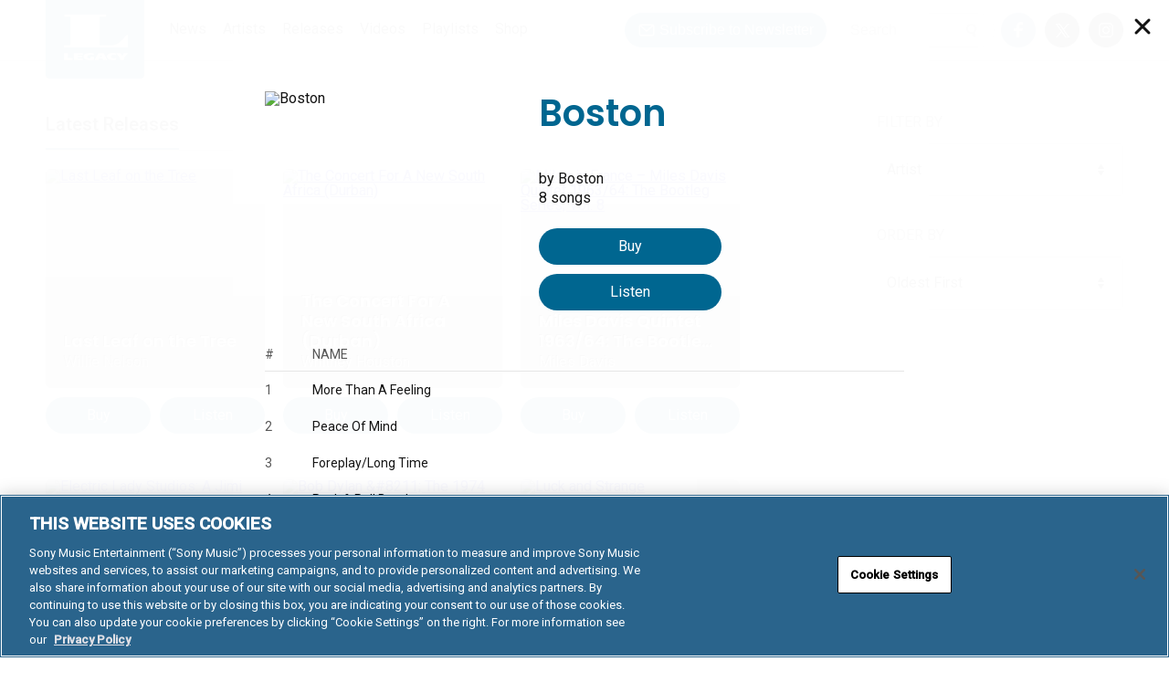

--- FILE ---
content_type: text/html; charset=UTF-8
request_url: https://www.legacyrecordings.com/releases/boston/?order=asc
body_size: 39613
content:
<!DOCTYPE html>
<html lang="en-US" prefix="og: http://ogp.me/ns#" prefix="music: http://ogp.me/ns/music#">
<head>
<meta charset="UTF-8" />
<meta http-equiv="X-UA-Compatible" content="IE=edge,chrome=1" /><script type="text/javascript">(window.NREUM||(NREUM={})).init={privacy:{cookies_enabled:true},ajax:{deny_list:["bam.nr-data.net"]},feature_flags:["soft_nav"],distributed_tracing:{enabled:true}};(window.NREUM||(NREUM={})).loader_config={agentID:"1588952907",accountID:"1101773",trustKey:"1101773",xpid:"VQcHUFFUCxABUVBWBwEBXlwH",licenseKey:"998f751dba",applicationID:"1514006886",browserID:"1588952907"};;/*! For license information please see nr-loader-spa-1.308.0.min.js.LICENSE.txt */
(()=>{var e,t,r={384:(e,t,r)=>{"use strict";r.d(t,{NT:()=>a,US:()=>u,Zm:()=>o,bQ:()=>d,dV:()=>c,pV:()=>l});var n=r(6154),i=r(1863),s=r(1910);const a={beacon:"bam.nr-data.net",errorBeacon:"bam.nr-data.net"};function o(){return n.gm.NREUM||(n.gm.NREUM={}),void 0===n.gm.newrelic&&(n.gm.newrelic=n.gm.NREUM),n.gm.NREUM}function c(){let e=o();return e.o||(e.o={ST:n.gm.setTimeout,SI:n.gm.setImmediate||n.gm.setInterval,CT:n.gm.clearTimeout,XHR:n.gm.XMLHttpRequest,REQ:n.gm.Request,EV:n.gm.Event,PR:n.gm.Promise,MO:n.gm.MutationObserver,FETCH:n.gm.fetch,WS:n.gm.WebSocket},(0,s.i)(...Object.values(e.o))),e}function d(e,t){let r=o();r.initializedAgents??={},t.initializedAt={ms:(0,i.t)(),date:new Date},r.initializedAgents[e]=t}function u(e,t){o()[e]=t}function l(){return function(){let e=o();const t=e.info||{};e.info={beacon:a.beacon,errorBeacon:a.errorBeacon,...t}}(),function(){let e=o();const t=e.init||{};e.init={...t}}(),c(),function(){let e=o();const t=e.loader_config||{};e.loader_config={...t}}(),o()}},782:(e,t,r)=>{"use strict";r.d(t,{T:()=>n});const n=r(860).K7.pageViewTiming},860:(e,t,r)=>{"use strict";r.d(t,{$J:()=>u,K7:()=>c,P3:()=>d,XX:()=>i,Yy:()=>o,df:()=>s,qY:()=>n,v4:()=>a});const n="events",i="jserrors",s="browser/blobs",a="rum",o="browser/logs",c={ajax:"ajax",genericEvents:"generic_events",jserrors:i,logging:"logging",metrics:"metrics",pageAction:"page_action",pageViewEvent:"page_view_event",pageViewTiming:"page_view_timing",sessionReplay:"session_replay",sessionTrace:"session_trace",softNav:"soft_navigations",spa:"spa"},d={[c.pageViewEvent]:1,[c.pageViewTiming]:2,[c.metrics]:3,[c.jserrors]:4,[c.spa]:5,[c.ajax]:6,[c.sessionTrace]:7,[c.softNav]:8,[c.sessionReplay]:9,[c.logging]:10,[c.genericEvents]:11},u={[c.pageViewEvent]:a,[c.pageViewTiming]:n,[c.ajax]:n,[c.spa]:n,[c.softNav]:n,[c.metrics]:i,[c.jserrors]:i,[c.sessionTrace]:s,[c.sessionReplay]:s,[c.logging]:o,[c.genericEvents]:"ins"}},944:(e,t,r)=>{"use strict";r.d(t,{R:()=>i});var n=r(3241);function i(e,t){"function"==typeof console.debug&&(console.debug("New Relic Warning: https://github.com/newrelic/newrelic-browser-agent/blob/main/docs/warning-codes.md#".concat(e),t),(0,n.W)({agentIdentifier:null,drained:null,type:"data",name:"warn",feature:"warn",data:{code:e,secondary:t}}))}},993:(e,t,r)=>{"use strict";r.d(t,{A$:()=>s,ET:()=>a,TZ:()=>o,p_:()=>i});var n=r(860);const i={ERROR:"ERROR",WARN:"WARN",INFO:"INFO",DEBUG:"DEBUG",TRACE:"TRACE"},s={OFF:0,ERROR:1,WARN:2,INFO:3,DEBUG:4,TRACE:5},a="log",o=n.K7.logging},1541:(e,t,r)=>{"use strict";r.d(t,{U:()=>i,f:()=>n});const n={MFE:"MFE",BA:"BA"};function i(e,t){if(2!==t?.harvestEndpointVersion)return{};const r=t.agentRef.runtime.appMetadata.agents[0].entityGuid;return e?{"source.id":e.id,"source.name":e.name,"source.type":e.type,"parent.id":e.parent?.id||r,"parent.type":e.parent?.type||n.BA}:{"entity.guid":r,appId:t.agentRef.info.applicationID}}},1687:(e,t,r)=>{"use strict";r.d(t,{Ak:()=>d,Ze:()=>h,x3:()=>u});var n=r(3241),i=r(7836),s=r(3606),a=r(860),o=r(2646);const c={};function d(e,t){const r={staged:!1,priority:a.P3[t]||0};l(e),c[e].get(t)||c[e].set(t,r)}function u(e,t){e&&c[e]&&(c[e].get(t)&&c[e].delete(t),p(e,t,!1),c[e].size&&f(e))}function l(e){if(!e)throw new Error("agentIdentifier required");c[e]||(c[e]=new Map)}function h(e="",t="feature",r=!1){if(l(e),!e||!c[e].get(t)||r)return p(e,t);c[e].get(t).staged=!0,f(e)}function f(e){const t=Array.from(c[e]);t.every(([e,t])=>t.staged)&&(t.sort((e,t)=>e[1].priority-t[1].priority),t.forEach(([t])=>{c[e].delete(t),p(e,t)}))}function p(e,t,r=!0){const a=e?i.ee.get(e):i.ee,c=s.i.handlers;if(!a.aborted&&a.backlog&&c){if((0,n.W)({agentIdentifier:e,type:"lifecycle",name:"drain",feature:t}),r){const e=a.backlog[t],r=c[t];if(r){for(let t=0;e&&t<e.length;++t)g(e[t],r);Object.entries(r).forEach(([e,t])=>{Object.values(t||{}).forEach(t=>{t[0]?.on&&t[0]?.context()instanceof o.y&&t[0].on(e,t[1])})})}}a.isolatedBacklog||delete c[t],a.backlog[t]=null,a.emit("drain-"+t,[])}}function g(e,t){var r=e[1];Object.values(t[r]||{}).forEach(t=>{var r=e[0];if(t[0]===r){var n=t[1],i=e[3],s=e[2];n.apply(i,s)}})}},1738:(e,t,r)=>{"use strict";r.d(t,{U:()=>f,Y:()=>h});var n=r(3241),i=r(9908),s=r(1863),a=r(944),o=r(5701),c=r(3969),d=r(8362),u=r(860),l=r(4261);function h(e,t,r,s){const h=s||r;!h||h[e]&&h[e]!==d.d.prototype[e]||(h[e]=function(){(0,i.p)(c.xV,["API/"+e+"/called"],void 0,u.K7.metrics,r.ee),(0,n.W)({agentIdentifier:r.agentIdentifier,drained:!!o.B?.[r.agentIdentifier],type:"data",name:"api",feature:l.Pl+e,data:{}});try{return t.apply(this,arguments)}catch(e){(0,a.R)(23,e)}})}function f(e,t,r,n,a){const o=e.info;null===r?delete o.jsAttributes[t]:o.jsAttributes[t]=r,(a||null===r)&&(0,i.p)(l.Pl+n,[(0,s.t)(),t,r],void 0,"session",e.ee)}},1741:(e,t,r)=>{"use strict";r.d(t,{W:()=>s});var n=r(944),i=r(4261);class s{#e(e,...t){if(this[e]!==s.prototype[e])return this[e](...t);(0,n.R)(35,e)}addPageAction(e,t){return this.#e(i.hG,e,t)}register(e){return this.#e(i.eY,e)}recordCustomEvent(e,t){return this.#e(i.fF,e,t)}setPageViewName(e,t){return this.#e(i.Fw,e,t)}setCustomAttribute(e,t,r){return this.#e(i.cD,e,t,r)}noticeError(e,t){return this.#e(i.o5,e,t)}setUserId(e,t=!1){return this.#e(i.Dl,e,t)}setApplicationVersion(e){return this.#e(i.nb,e)}setErrorHandler(e){return this.#e(i.bt,e)}addRelease(e,t){return this.#e(i.k6,e,t)}log(e,t){return this.#e(i.$9,e,t)}start(){return this.#e(i.d3)}finished(e){return this.#e(i.BL,e)}recordReplay(){return this.#e(i.CH)}pauseReplay(){return this.#e(i.Tb)}addToTrace(e){return this.#e(i.U2,e)}setCurrentRouteName(e){return this.#e(i.PA,e)}interaction(e){return this.#e(i.dT,e)}wrapLogger(e,t,r){return this.#e(i.Wb,e,t,r)}measure(e,t){return this.#e(i.V1,e,t)}consent(e){return this.#e(i.Pv,e)}}},1863:(e,t,r)=>{"use strict";function n(){return Math.floor(performance.now())}r.d(t,{t:()=>n})},1910:(e,t,r)=>{"use strict";r.d(t,{i:()=>s});var n=r(944);const i=new Map;function s(...e){return e.every(e=>{if(i.has(e))return i.get(e);const t="function"==typeof e?e.toString():"",r=t.includes("[native code]"),s=t.includes("nrWrapper");return r||s||(0,n.R)(64,e?.name||t),i.set(e,r),r})}},2555:(e,t,r)=>{"use strict";r.d(t,{D:()=>o,f:()=>a});var n=r(384),i=r(8122);const s={beacon:n.NT.beacon,errorBeacon:n.NT.errorBeacon,licenseKey:void 0,applicationID:void 0,sa:void 0,queueTime:void 0,applicationTime:void 0,ttGuid:void 0,user:void 0,account:void 0,product:void 0,extra:void 0,jsAttributes:{},userAttributes:void 0,atts:void 0,transactionName:void 0,tNamePlain:void 0};function a(e){try{return!!e.licenseKey&&!!e.errorBeacon&&!!e.applicationID}catch(e){return!1}}const o=e=>(0,i.a)(e,s)},2614:(e,t,r)=>{"use strict";r.d(t,{BB:()=>a,H3:()=>n,g:()=>d,iL:()=>c,tS:()=>o,uh:()=>i,wk:()=>s});const n="NRBA",i="SESSION",s=144e5,a=18e5,o={STARTED:"session-started",PAUSE:"session-pause",RESET:"session-reset",RESUME:"session-resume",UPDATE:"session-update"},c={SAME_TAB:"same-tab",CROSS_TAB:"cross-tab"},d={OFF:0,FULL:1,ERROR:2}},2646:(e,t,r)=>{"use strict";r.d(t,{y:()=>n});class n{constructor(e){this.contextId=e}}},2843:(e,t,r)=>{"use strict";r.d(t,{G:()=>s,u:()=>i});var n=r(3878);function i(e,t=!1,r,i){(0,n.DD)("visibilitychange",function(){if(t)return void("hidden"===document.visibilityState&&e());e(document.visibilityState)},r,i)}function s(e,t,r){(0,n.sp)("pagehide",e,t,r)}},3241:(e,t,r)=>{"use strict";r.d(t,{W:()=>s});var n=r(6154);const i="newrelic";function s(e={}){try{n.gm.dispatchEvent(new CustomEvent(i,{detail:e}))}catch(e){}}},3304:(e,t,r)=>{"use strict";r.d(t,{A:()=>s});var n=r(7836);const i=()=>{const e=new WeakSet;return(t,r)=>{if("object"==typeof r&&null!==r){if(e.has(r))return;e.add(r)}return r}};function s(e){try{return JSON.stringify(e,i())??""}catch(e){try{n.ee.emit("internal-error",[e])}catch(e){}return""}}},3333:(e,t,r)=>{"use strict";r.d(t,{$v:()=>u,TZ:()=>n,Xh:()=>c,Zp:()=>i,kd:()=>d,mq:()=>o,nf:()=>a,qN:()=>s});const n=r(860).K7.genericEvents,i=["auxclick","click","copy","keydown","paste","scrollend"],s=["focus","blur"],a=4,o=1e3,c=2e3,d=["PageAction","UserAction","BrowserPerformance"],u={RESOURCES:"experimental.resources",REGISTER:"register"}},3434:(e,t,r)=>{"use strict";r.d(t,{Jt:()=>s,YM:()=>d});var n=r(7836),i=r(5607);const s="nr@original:".concat(i.W),a=50;var o=Object.prototype.hasOwnProperty,c=!1;function d(e,t){return e||(e=n.ee),r.inPlace=function(e,t,n,i,s){n||(n="");const a="-"===n.charAt(0);for(let o=0;o<t.length;o++){const c=t[o],d=e[c];l(d)||(e[c]=r(d,a?c+n:n,i,c,s))}},r.flag=s,r;function r(t,r,n,c,d){return l(t)?t:(r||(r=""),nrWrapper[s]=t,function(e,t,r){if(Object.defineProperty&&Object.keys)try{return Object.keys(e).forEach(function(r){Object.defineProperty(t,r,{get:function(){return e[r]},set:function(t){return e[r]=t,t}})}),t}catch(e){u([e],r)}for(var n in e)o.call(e,n)&&(t[n]=e[n])}(t,nrWrapper,e),nrWrapper);function nrWrapper(){var s,o,l,h;let f;try{o=this,s=[...arguments],l="function"==typeof n?n(s,o):n||{}}catch(t){u([t,"",[s,o,c],l],e)}i(r+"start",[s,o,c],l,d);const p=performance.now();let g;try{return h=t.apply(o,s),g=performance.now(),h}catch(e){throw g=performance.now(),i(r+"err",[s,o,e],l,d),f=e,f}finally{const e=g-p,t={start:p,end:g,duration:e,isLongTask:e>=a,methodName:c,thrownError:f};t.isLongTask&&i("long-task",[t,o],l,d),i(r+"end",[s,o,h],l,d)}}}function i(r,n,i,s){if(!c||t){var a=c;c=!0;try{e.emit(r,n,i,t,s)}catch(t){u([t,r,n,i],e)}c=a}}}function u(e,t){t||(t=n.ee);try{t.emit("internal-error",e)}catch(e){}}function l(e){return!(e&&"function"==typeof e&&e.apply&&!e[s])}},3606:(e,t,r)=>{"use strict";r.d(t,{i:()=>s});var n=r(9908);s.on=a;var i=s.handlers={};function s(e,t,r,s){a(s||n.d,i,e,t,r)}function a(e,t,r,i,s){s||(s="feature"),e||(e=n.d);var a=t[s]=t[s]||{};(a[r]=a[r]||[]).push([e,i])}},3738:(e,t,r)=>{"use strict";r.d(t,{He:()=>i,Kp:()=>o,Lc:()=>d,Rz:()=>u,TZ:()=>n,bD:()=>s,d3:()=>a,jx:()=>l,sl:()=>h,uP:()=>c});const n=r(860).K7.sessionTrace,i="bstResource",s="resource",a="-start",o="-end",c="fn"+a,d="fn"+o,u="pushState",l=1e3,h=3e4},3785:(e,t,r)=>{"use strict";r.d(t,{R:()=>c,b:()=>d});var n=r(9908),i=r(1863),s=r(860),a=r(3969),o=r(993);function c(e,t,r={},c=o.p_.INFO,d=!0,u,l=(0,i.t)()){(0,n.p)(a.xV,["API/logging/".concat(c.toLowerCase(),"/called")],void 0,s.K7.metrics,e),(0,n.p)(o.ET,[l,t,r,c,d,u],void 0,s.K7.logging,e)}function d(e){return"string"==typeof e&&Object.values(o.p_).some(t=>t===e.toUpperCase().trim())}},3878:(e,t,r)=>{"use strict";function n(e,t){return{capture:e,passive:!1,signal:t}}function i(e,t,r=!1,i){window.addEventListener(e,t,n(r,i))}function s(e,t,r=!1,i){document.addEventListener(e,t,n(r,i))}r.d(t,{DD:()=>s,jT:()=>n,sp:()=>i})},3962:(e,t,r)=>{"use strict";r.d(t,{AM:()=>a,O2:()=>l,OV:()=>s,Qu:()=>h,TZ:()=>c,ih:()=>f,pP:()=>o,t1:()=>u,tC:()=>i,wD:()=>d});var n=r(860);const i=["click","keydown","submit"],s="popstate",a="api",o="initialPageLoad",c=n.K7.softNav,d=5e3,u=500,l={INITIAL_PAGE_LOAD:"",ROUTE_CHANGE:1,UNSPECIFIED:2},h={INTERACTION:1,AJAX:2,CUSTOM_END:3,CUSTOM_TRACER:4},f={IP:"in progress",PF:"pending finish",FIN:"finished",CAN:"cancelled"}},3969:(e,t,r)=>{"use strict";r.d(t,{TZ:()=>n,XG:()=>o,rs:()=>i,xV:()=>a,z_:()=>s});const n=r(860).K7.metrics,i="sm",s="cm",a="storeSupportabilityMetrics",o="storeEventMetrics"},4234:(e,t,r)=>{"use strict";r.d(t,{W:()=>s});var n=r(7836),i=r(1687);class s{constructor(e,t){this.agentIdentifier=e,this.ee=n.ee.get(e),this.featureName=t,this.blocked=!1}deregisterDrain(){(0,i.x3)(this.agentIdentifier,this.featureName)}}},4261:(e,t,r)=>{"use strict";r.d(t,{$9:()=>u,BL:()=>c,CH:()=>p,Dl:()=>R,Fw:()=>w,PA:()=>v,Pl:()=>n,Pv:()=>A,Tb:()=>h,U2:()=>a,V1:()=>E,Wb:()=>T,bt:()=>y,cD:()=>b,d3:()=>x,dT:()=>d,eY:()=>g,fF:()=>f,hG:()=>s,hw:()=>i,k6:()=>o,nb:()=>m,o5:()=>l});const n="api-",i=n+"ixn-",s="addPageAction",a="addToTrace",o="addRelease",c="finished",d="interaction",u="log",l="noticeError",h="pauseReplay",f="recordCustomEvent",p="recordReplay",g="register",m="setApplicationVersion",v="setCurrentRouteName",b="setCustomAttribute",y="setErrorHandler",w="setPageViewName",R="setUserId",x="start",T="wrapLogger",E="measure",A="consent"},5205:(e,t,r)=>{"use strict";r.d(t,{j:()=>S});var n=r(384),i=r(1741);var s=r(2555),a=r(3333);const o=e=>{if(!e||"string"!=typeof e)return!1;try{document.createDocumentFragment().querySelector(e)}catch{return!1}return!0};var c=r(2614),d=r(944),u=r(8122);const l="[data-nr-mask]",h=e=>(0,u.a)(e,(()=>{const e={feature_flags:[],experimental:{allow_registered_children:!1,resources:!1},mask_selector:"*",block_selector:"[data-nr-block]",mask_input_options:{color:!1,date:!1,"datetime-local":!1,email:!1,month:!1,number:!1,range:!1,search:!1,tel:!1,text:!1,time:!1,url:!1,week:!1,textarea:!1,select:!1,password:!0}};return{ajax:{deny_list:void 0,block_internal:!0,enabled:!0,autoStart:!0},api:{get allow_registered_children(){return e.feature_flags.includes(a.$v.REGISTER)||e.experimental.allow_registered_children},set allow_registered_children(t){e.experimental.allow_registered_children=t},duplicate_registered_data:!1},browser_consent_mode:{enabled:!1},distributed_tracing:{enabled:void 0,exclude_newrelic_header:void 0,cors_use_newrelic_header:void 0,cors_use_tracecontext_headers:void 0,allowed_origins:void 0},get feature_flags(){return e.feature_flags},set feature_flags(t){e.feature_flags=t},generic_events:{enabled:!0,autoStart:!0},harvest:{interval:30},jserrors:{enabled:!0,autoStart:!0},logging:{enabled:!0,autoStart:!0},metrics:{enabled:!0,autoStart:!0},obfuscate:void 0,page_action:{enabled:!0},page_view_event:{enabled:!0,autoStart:!0},page_view_timing:{enabled:!0,autoStart:!0},performance:{capture_marks:!1,capture_measures:!1,capture_detail:!0,resources:{get enabled(){return e.feature_flags.includes(a.$v.RESOURCES)||e.experimental.resources},set enabled(t){e.experimental.resources=t},asset_types:[],first_party_domains:[],ignore_newrelic:!0}},privacy:{cookies_enabled:!0},proxy:{assets:void 0,beacon:void 0},session:{expiresMs:c.wk,inactiveMs:c.BB},session_replay:{autoStart:!0,enabled:!1,preload:!1,sampling_rate:10,error_sampling_rate:100,collect_fonts:!1,inline_images:!1,fix_stylesheets:!0,mask_all_inputs:!0,get mask_text_selector(){return e.mask_selector},set mask_text_selector(t){o(t)?e.mask_selector="".concat(t,",").concat(l):""===t||null===t?e.mask_selector=l:(0,d.R)(5,t)},get block_class(){return"nr-block"},get ignore_class(){return"nr-ignore"},get mask_text_class(){return"nr-mask"},get block_selector(){return e.block_selector},set block_selector(t){o(t)?e.block_selector+=",".concat(t):""!==t&&(0,d.R)(6,t)},get mask_input_options(){return e.mask_input_options},set mask_input_options(t){t&&"object"==typeof t?e.mask_input_options={...t,password:!0}:(0,d.R)(7,t)}},session_trace:{enabled:!0,autoStart:!0},soft_navigations:{enabled:!0,autoStart:!0},spa:{enabled:!0,autoStart:!0},ssl:void 0,user_actions:{enabled:!0,elementAttributes:["id","className","tagName","type"]}}})());var f=r(6154),p=r(9324);let g=0;const m={buildEnv:p.F3,distMethod:p.Xs,version:p.xv,originTime:f.WN},v={consented:!1},b={appMetadata:{},get consented(){return this.session?.state?.consent||v.consented},set consented(e){v.consented=e},customTransaction:void 0,denyList:void 0,disabled:!1,harvester:void 0,isolatedBacklog:!1,isRecording:!1,loaderType:void 0,maxBytes:3e4,obfuscator:void 0,onerror:void 0,ptid:void 0,releaseIds:{},session:void 0,timeKeeper:void 0,registeredEntities:[],jsAttributesMetadata:{bytes:0},get harvestCount(){return++g}},y=e=>{const t=(0,u.a)(e,b),r=Object.keys(m).reduce((e,t)=>(e[t]={value:m[t],writable:!1,configurable:!0,enumerable:!0},e),{});return Object.defineProperties(t,r)};var w=r(5701);const R=e=>{const t=e.startsWith("http");e+="/",r.p=t?e:"https://"+e};var x=r(7836),T=r(3241);const E={accountID:void 0,trustKey:void 0,agentID:void 0,licenseKey:void 0,applicationID:void 0,xpid:void 0},A=e=>(0,u.a)(e,E),_=new Set;function S(e,t={},r,a){let{init:o,info:c,loader_config:d,runtime:u={},exposed:l=!0}=t;if(!c){const e=(0,n.pV)();o=e.init,c=e.info,d=e.loader_config}e.init=h(o||{}),e.loader_config=A(d||{}),c.jsAttributes??={},f.bv&&(c.jsAttributes.isWorker=!0),e.info=(0,s.D)(c);const p=e.init,g=[c.beacon,c.errorBeacon];_.has(e.agentIdentifier)||(p.proxy.assets&&(R(p.proxy.assets),g.push(p.proxy.assets)),p.proxy.beacon&&g.push(p.proxy.beacon),e.beacons=[...g],function(e){const t=(0,n.pV)();Object.getOwnPropertyNames(i.W.prototype).forEach(r=>{const n=i.W.prototype[r];if("function"!=typeof n||"constructor"===n)return;let s=t[r];e[r]&&!1!==e.exposed&&"micro-agent"!==e.runtime?.loaderType&&(t[r]=(...t)=>{const n=e[r](...t);return s?s(...t):n})})}(e),(0,n.US)("activatedFeatures",w.B)),u.denyList=[...p.ajax.deny_list||[],...p.ajax.block_internal?g:[]],u.ptid=e.agentIdentifier,u.loaderType=r,e.runtime=y(u),_.has(e.agentIdentifier)||(e.ee=x.ee.get(e.agentIdentifier),e.exposed=l,(0,T.W)({agentIdentifier:e.agentIdentifier,drained:!!w.B?.[e.agentIdentifier],type:"lifecycle",name:"initialize",feature:void 0,data:e.config})),_.add(e.agentIdentifier)}},5270:(e,t,r)=>{"use strict";r.d(t,{Aw:()=>a,SR:()=>s,rF:()=>o});var n=r(384),i=r(7767);function s(e){return!!(0,n.dV)().o.MO&&(0,i.V)(e)&&!0===e?.session_trace.enabled}function a(e){return!0===e?.session_replay.preload&&s(e)}function o(e,t){try{if("string"==typeof t?.type){if("password"===t.type.toLowerCase())return"*".repeat(e?.length||0);if(void 0!==t?.dataset?.nrUnmask||t?.classList?.contains("nr-unmask"))return e}}catch(e){}return"string"==typeof e?e.replace(/[\S]/g,"*"):"*".repeat(e?.length||0)}},5289:(e,t,r)=>{"use strict";r.d(t,{GG:()=>a,Qr:()=>c,sB:()=>o});var n=r(3878),i=r(6389);function s(){return"undefined"==typeof document||"complete"===document.readyState}function a(e,t){if(s())return e();const r=(0,i.J)(e),a=setInterval(()=>{s()&&(clearInterval(a),r())},500);(0,n.sp)("load",r,t)}function o(e){if(s())return e();(0,n.DD)("DOMContentLoaded",e)}function c(e){if(s())return e();(0,n.sp)("popstate",e)}},5607:(e,t,r)=>{"use strict";r.d(t,{W:()=>n});const n=(0,r(9566).bz)()},5701:(e,t,r)=>{"use strict";r.d(t,{B:()=>s,t:()=>a});var n=r(3241);const i=new Set,s={};function a(e,t){const r=t.agentIdentifier;s[r]??={},e&&"object"==typeof e&&(i.has(r)||(t.ee.emit("rumresp",[e]),s[r]=e,i.add(r),(0,n.W)({agentIdentifier:r,loaded:!0,drained:!0,type:"lifecycle",name:"load",feature:void 0,data:e})))}},6154:(e,t,r)=>{"use strict";r.d(t,{OF:()=>d,RI:()=>i,WN:()=>h,bv:()=>s,eN:()=>f,gm:()=>a,lR:()=>l,m:()=>c,mw:()=>o,sb:()=>u});var n=r(1863);const i="undefined"!=typeof window&&!!window.document,s="undefined"!=typeof WorkerGlobalScope&&("undefined"!=typeof self&&self instanceof WorkerGlobalScope&&self.navigator instanceof WorkerNavigator||"undefined"!=typeof globalThis&&globalThis instanceof WorkerGlobalScope&&globalThis.navigator instanceof WorkerNavigator),a=i?window:"undefined"!=typeof WorkerGlobalScope&&("undefined"!=typeof self&&self instanceof WorkerGlobalScope&&self||"undefined"!=typeof globalThis&&globalThis instanceof WorkerGlobalScope&&globalThis),o=Boolean("hidden"===a?.document?.visibilityState),c=""+a?.location,d=/iPad|iPhone|iPod/.test(a.navigator?.userAgent),u=d&&"undefined"==typeof SharedWorker,l=(()=>{const e=a.navigator?.userAgent?.match(/Firefox[/\s](\d+\.\d+)/);return Array.isArray(e)&&e.length>=2?+e[1]:0})(),h=Date.now()-(0,n.t)(),f=()=>"undefined"!=typeof PerformanceNavigationTiming&&a?.performance?.getEntriesByType("navigation")?.[0]?.responseStart},6344:(e,t,r)=>{"use strict";r.d(t,{BB:()=>u,Qb:()=>l,TZ:()=>i,Ug:()=>a,Vh:()=>s,_s:()=>o,bc:()=>d,yP:()=>c});var n=r(2614);const i=r(860).K7.sessionReplay,s="errorDuringReplay",a=.12,o={DomContentLoaded:0,Load:1,FullSnapshot:2,IncrementalSnapshot:3,Meta:4,Custom:5},c={[n.g.ERROR]:15e3,[n.g.FULL]:3e5,[n.g.OFF]:0},d={RESET:{message:"Session was reset",sm:"Reset"},IMPORT:{message:"Recorder failed to import",sm:"Import"},TOO_MANY:{message:"429: Too Many Requests",sm:"Too-Many"},TOO_BIG:{message:"Payload was too large",sm:"Too-Big"},CROSS_TAB:{message:"Session Entity was set to OFF on another tab",sm:"Cross-Tab"},ENTITLEMENTS:{message:"Session Replay is not allowed and will not be started",sm:"Entitlement"}},u=5e3,l={API:"api",RESUME:"resume",SWITCH_TO_FULL:"switchToFull",INITIALIZE:"initialize",PRELOAD:"preload"}},6389:(e,t,r)=>{"use strict";function n(e,t=500,r={}){const n=r?.leading||!1;let i;return(...r)=>{n&&void 0===i&&(e.apply(this,r),i=setTimeout(()=>{i=clearTimeout(i)},t)),n||(clearTimeout(i),i=setTimeout(()=>{e.apply(this,r)},t))}}function i(e){let t=!1;return(...r)=>{t||(t=!0,e.apply(this,r))}}r.d(t,{J:()=>i,s:()=>n})},6630:(e,t,r)=>{"use strict";r.d(t,{T:()=>n});const n=r(860).K7.pageViewEvent},6774:(e,t,r)=>{"use strict";r.d(t,{T:()=>n});const n=r(860).K7.jserrors},7295:(e,t,r)=>{"use strict";r.d(t,{Xv:()=>a,gX:()=>i,iW:()=>s});var n=[];function i(e){if(!e||s(e))return!1;if(0===n.length)return!0;if("*"===n[0].hostname)return!1;for(var t=0;t<n.length;t++){var r=n[t];if(r.hostname.test(e.hostname)&&r.pathname.test(e.pathname))return!1}return!0}function s(e){return void 0===e.hostname}function a(e){if(n=[],e&&e.length)for(var t=0;t<e.length;t++){let r=e[t];if(!r)continue;if("*"===r)return void(n=[{hostname:"*"}]);0===r.indexOf("http://")?r=r.substring(7):0===r.indexOf("https://")&&(r=r.substring(8));const i=r.indexOf("/");let s,a;i>0?(s=r.substring(0,i),a=r.substring(i)):(s=r,a="*");let[c]=s.split(":");n.push({hostname:o(c),pathname:o(a,!0)})}}function o(e,t=!1){const r=e.replace(/[.+?^${}()|[\]\\]/g,e=>"\\"+e).replace(/\*/g,".*?");return new RegExp((t?"^":"")+r+"$")}},7485:(e,t,r)=>{"use strict";r.d(t,{D:()=>i});var n=r(6154);function i(e){if(0===(e||"").indexOf("data:"))return{protocol:"data"};try{const t=new URL(e,location.href),r={port:t.port,hostname:t.hostname,pathname:t.pathname,search:t.search,protocol:t.protocol.slice(0,t.protocol.indexOf(":")),sameOrigin:t.protocol===n.gm?.location?.protocol&&t.host===n.gm?.location?.host};return r.port&&""!==r.port||("http:"===t.protocol&&(r.port="80"),"https:"===t.protocol&&(r.port="443")),r.pathname&&""!==r.pathname?r.pathname.startsWith("/")||(r.pathname="/".concat(r.pathname)):r.pathname="/",r}catch(e){return{}}}},7699:(e,t,r)=>{"use strict";r.d(t,{It:()=>s,KC:()=>o,No:()=>i,qh:()=>a});var n=r(860);const i=16e3,s=1e6,a="SESSION_ERROR",o={[n.K7.logging]:!0,[n.K7.genericEvents]:!1,[n.K7.jserrors]:!1,[n.K7.ajax]:!1}},7767:(e,t,r)=>{"use strict";r.d(t,{V:()=>i});var n=r(6154);const i=e=>n.RI&&!0===e?.privacy.cookies_enabled},7836:(e,t,r)=>{"use strict";r.d(t,{P:()=>o,ee:()=>c});var n=r(384),i=r(8990),s=r(2646),a=r(5607);const o="nr@context:".concat(a.W),c=function e(t,r){var n={},a={},u={},l=!1;try{l=16===r.length&&d.initializedAgents?.[r]?.runtime.isolatedBacklog}catch(e){}var h={on:p,addEventListener:p,removeEventListener:function(e,t){var r=n[e];if(!r)return;for(var i=0;i<r.length;i++)r[i]===t&&r.splice(i,1)},emit:function(e,r,n,i,s){!1!==s&&(s=!0);if(c.aborted&&!i)return;t&&s&&t.emit(e,r,n);var o=f(n);g(e).forEach(e=>{e.apply(o,r)});var d=v()[a[e]];d&&d.push([h,e,r,o]);return o},get:m,listeners:g,context:f,buffer:function(e,t){const r=v();if(t=t||"feature",h.aborted)return;Object.entries(e||{}).forEach(([e,n])=>{a[n]=t,t in r||(r[t]=[])})},abort:function(){h._aborted=!0,Object.keys(h.backlog).forEach(e=>{delete h.backlog[e]})},isBuffering:function(e){return!!v()[a[e]]},debugId:r,backlog:l?{}:t&&"object"==typeof t.backlog?t.backlog:{},isolatedBacklog:l};return Object.defineProperty(h,"aborted",{get:()=>{let e=h._aborted||!1;return e||(t&&(e=t.aborted),e)}}),h;function f(e){return e&&e instanceof s.y?e:e?(0,i.I)(e,o,()=>new s.y(o)):new s.y(o)}function p(e,t){n[e]=g(e).concat(t)}function g(e){return n[e]||[]}function m(t){return u[t]=u[t]||e(h,t)}function v(){return h.backlog}}(void 0,"globalEE"),d=(0,n.Zm)();d.ee||(d.ee=c)},8122:(e,t,r)=>{"use strict";r.d(t,{a:()=>i});var n=r(944);function i(e,t){try{if(!e||"object"!=typeof e)return(0,n.R)(3);if(!t||"object"!=typeof t)return(0,n.R)(4);const r=Object.create(Object.getPrototypeOf(t),Object.getOwnPropertyDescriptors(t)),s=0===Object.keys(r).length?e:r;for(let a in s)if(void 0!==e[a])try{if(null===e[a]){r[a]=null;continue}Array.isArray(e[a])&&Array.isArray(t[a])?r[a]=Array.from(new Set([...e[a],...t[a]])):"object"==typeof e[a]&&"object"==typeof t[a]?r[a]=i(e[a],t[a]):r[a]=e[a]}catch(e){r[a]||(0,n.R)(1,e)}return r}catch(e){(0,n.R)(2,e)}}},8139:(e,t,r)=>{"use strict";r.d(t,{u:()=>h});var n=r(7836),i=r(3434),s=r(8990),a=r(6154);const o={},c=a.gm.XMLHttpRequest,d="addEventListener",u="removeEventListener",l="nr@wrapped:".concat(n.P);function h(e){var t=function(e){return(e||n.ee).get("events")}(e);if(o[t.debugId]++)return t;o[t.debugId]=1;var r=(0,i.YM)(t,!0);function h(e){r.inPlace(e,[d,u],"-",p)}function p(e,t){return e[1]}return"getPrototypeOf"in Object&&(a.RI&&f(document,h),c&&f(c.prototype,h),f(a.gm,h)),t.on(d+"-start",function(e,t){var n=e[1];if(null!==n&&("function"==typeof n||"object"==typeof n)&&"newrelic"!==e[0]){var i=(0,s.I)(n,l,function(){var e={object:function(){if("function"!=typeof n.handleEvent)return;return n.handleEvent.apply(n,arguments)},function:n}[typeof n];return e?r(e,"fn-",null,e.name||"anonymous"):n});this.wrapped=e[1]=i}}),t.on(u+"-start",function(e){e[1]=this.wrapped||e[1]}),t}function f(e,t,...r){let n=e;for(;"object"==typeof n&&!Object.prototype.hasOwnProperty.call(n,d);)n=Object.getPrototypeOf(n);n&&t(n,...r)}},8362:(e,t,r)=>{"use strict";r.d(t,{d:()=>s});var n=r(9566),i=r(1741);class s extends i.W{agentIdentifier=(0,n.LA)(16)}},8374:(e,t,r)=>{r.nc=(()=>{try{return document?.currentScript?.nonce}catch(e){}return""})()},8990:(e,t,r)=>{"use strict";r.d(t,{I:()=>i});var n=Object.prototype.hasOwnProperty;function i(e,t,r){if(n.call(e,t))return e[t];var i=r();if(Object.defineProperty&&Object.keys)try{return Object.defineProperty(e,t,{value:i,writable:!0,enumerable:!1}),i}catch(e){}return e[t]=i,i}},9119:(e,t,r)=>{"use strict";r.d(t,{L:()=>s});var n=/([^?#]*)[^#]*(#[^?]*|$).*/,i=/([^?#]*)().*/;function s(e,t){return e?e.replace(t?n:i,"$1$2"):e}},9300:(e,t,r)=>{"use strict";r.d(t,{T:()=>n});const n=r(860).K7.ajax},9324:(e,t,r)=>{"use strict";r.d(t,{AJ:()=>a,F3:()=>i,Xs:()=>s,Yq:()=>o,xv:()=>n});const n="1.308.0",i="PROD",s="CDN",a="@newrelic/rrweb",o="1.0.1"},9566:(e,t,r)=>{"use strict";r.d(t,{LA:()=>o,ZF:()=>c,bz:()=>a,el:()=>d});var n=r(6154);const i="xxxxxxxx-xxxx-4xxx-yxxx-xxxxxxxxxxxx";function s(e,t){return e?15&e[t]:16*Math.random()|0}function a(){const e=n.gm?.crypto||n.gm?.msCrypto;let t,r=0;return e&&e.getRandomValues&&(t=e.getRandomValues(new Uint8Array(30))),i.split("").map(e=>"x"===e?s(t,r++).toString(16):"y"===e?(3&s()|8).toString(16):e).join("")}function o(e){const t=n.gm?.crypto||n.gm?.msCrypto;let r,i=0;t&&t.getRandomValues&&(r=t.getRandomValues(new Uint8Array(e)));const a=[];for(var o=0;o<e;o++)a.push(s(r,i++).toString(16));return a.join("")}function c(){return o(16)}function d(){return o(32)}},9908:(e,t,r)=>{"use strict";r.d(t,{d:()=>n,p:()=>i});var n=r(7836).ee.get("handle");function i(e,t,r,i,s){s?(s.buffer([e],i),s.emit(e,t,r)):(n.buffer([e],i),n.emit(e,t,r))}}},n={};function i(e){var t=n[e];if(void 0!==t)return t.exports;var s=n[e]={exports:{}};return r[e](s,s.exports,i),s.exports}i.m=r,i.d=(e,t)=>{for(var r in t)i.o(t,r)&&!i.o(e,r)&&Object.defineProperty(e,r,{enumerable:!0,get:t[r]})},i.f={},i.e=e=>Promise.all(Object.keys(i.f).reduce((t,r)=>(i.f[r](e,t),t),[])),i.u=e=>({212:"nr-spa-compressor",249:"nr-spa-recorder",478:"nr-spa"}[e]+"-1.308.0.min.js"),i.o=(e,t)=>Object.prototype.hasOwnProperty.call(e,t),e={},t="NRBA-1.308.0.PROD:",i.l=(r,n,s,a)=>{if(e[r])e[r].push(n);else{var o,c;if(void 0!==s)for(var d=document.getElementsByTagName("script"),u=0;u<d.length;u++){var l=d[u];if(l.getAttribute("src")==r||l.getAttribute("data-webpack")==t+s){o=l;break}}if(!o){c=!0;var h={478:"sha512-RSfSVnmHk59T/uIPbdSE0LPeqcEdF4/+XhfJdBuccH5rYMOEZDhFdtnh6X6nJk7hGpzHd9Ujhsy7lZEz/ORYCQ==",249:"sha512-ehJXhmntm85NSqW4MkhfQqmeKFulra3klDyY0OPDUE+sQ3GokHlPh1pmAzuNy//3j4ac6lzIbmXLvGQBMYmrkg==",212:"sha512-B9h4CR46ndKRgMBcK+j67uSR2RCnJfGefU+A7FrgR/k42ovXy5x/MAVFiSvFxuVeEk/pNLgvYGMp1cBSK/G6Fg=="};(o=document.createElement("script")).charset="utf-8",i.nc&&o.setAttribute("nonce",i.nc),o.setAttribute("data-webpack",t+s),o.src=r,0!==o.src.indexOf(window.location.origin+"/")&&(o.crossOrigin="anonymous"),h[a]&&(o.integrity=h[a])}e[r]=[n];var f=(t,n)=>{o.onerror=o.onload=null,clearTimeout(p);var i=e[r];if(delete e[r],o.parentNode&&o.parentNode.removeChild(o),i&&i.forEach(e=>e(n)),t)return t(n)},p=setTimeout(f.bind(null,void 0,{type:"timeout",target:o}),12e4);o.onerror=f.bind(null,o.onerror),o.onload=f.bind(null,o.onload),c&&document.head.appendChild(o)}},i.r=e=>{"undefined"!=typeof Symbol&&Symbol.toStringTag&&Object.defineProperty(e,Symbol.toStringTag,{value:"Module"}),Object.defineProperty(e,"__esModule",{value:!0})},i.p="https://js-agent.newrelic.com/",(()=>{var e={38:0,788:0};i.f.j=(t,r)=>{var n=i.o(e,t)?e[t]:void 0;if(0!==n)if(n)r.push(n[2]);else{var s=new Promise((r,i)=>n=e[t]=[r,i]);r.push(n[2]=s);var a=i.p+i.u(t),o=new Error;i.l(a,r=>{if(i.o(e,t)&&(0!==(n=e[t])&&(e[t]=void 0),n)){var s=r&&("load"===r.type?"missing":r.type),a=r&&r.target&&r.target.src;o.message="Loading chunk "+t+" failed: ("+s+": "+a+")",o.name="ChunkLoadError",o.type=s,o.request=a,n[1](o)}},"chunk-"+t,t)}};var t=(t,r)=>{var n,s,[a,o,c]=r,d=0;if(a.some(t=>0!==e[t])){for(n in o)i.o(o,n)&&(i.m[n]=o[n]);if(c)c(i)}for(t&&t(r);d<a.length;d++)s=a[d],i.o(e,s)&&e[s]&&e[s][0](),e[s]=0},r=self["webpackChunk:NRBA-1.308.0.PROD"]=self["webpackChunk:NRBA-1.308.0.PROD"]||[];r.forEach(t.bind(null,0)),r.push=t.bind(null,r.push.bind(r))})(),(()=>{"use strict";i(8374);var e=i(8362),t=i(860);const r=Object.values(t.K7);var n=i(5205);var s=i(9908),a=i(1863),o=i(4261),c=i(1738);var d=i(1687),u=i(4234),l=i(5289),h=i(6154),f=i(944),p=i(5270),g=i(7767),m=i(6389),v=i(7699);class b extends u.W{constructor(e,t){super(e.agentIdentifier,t),this.agentRef=e,this.abortHandler=void 0,this.featAggregate=void 0,this.loadedSuccessfully=void 0,this.onAggregateImported=new Promise(e=>{this.loadedSuccessfully=e}),this.deferred=Promise.resolve(),!1===e.init[this.featureName].autoStart?this.deferred=new Promise((t,r)=>{this.ee.on("manual-start-all",(0,m.J)(()=>{(0,d.Ak)(e.agentIdentifier,this.featureName),t()}))}):(0,d.Ak)(e.agentIdentifier,t)}importAggregator(e,t,r={}){if(this.featAggregate)return;const n=async()=>{let n;await this.deferred;try{if((0,g.V)(e.init)){const{setupAgentSession:t}=await i.e(478).then(i.bind(i,8766));n=t(e)}}catch(e){(0,f.R)(20,e),this.ee.emit("internal-error",[e]),(0,s.p)(v.qh,[e],void 0,this.featureName,this.ee)}try{if(!this.#t(this.featureName,n,e.init))return(0,d.Ze)(this.agentIdentifier,this.featureName),void this.loadedSuccessfully(!1);const{Aggregate:i}=await t();this.featAggregate=new i(e,r),e.runtime.harvester.initializedAggregates.push(this.featAggregate),this.loadedSuccessfully(!0)}catch(e){(0,f.R)(34,e),this.abortHandler?.(),(0,d.Ze)(this.agentIdentifier,this.featureName,!0),this.loadedSuccessfully(!1),this.ee&&this.ee.abort()}};h.RI?(0,l.GG)(()=>n(),!0):n()}#t(e,r,n){if(this.blocked)return!1;switch(e){case t.K7.sessionReplay:return(0,p.SR)(n)&&!!r;case t.K7.sessionTrace:return!!r;default:return!0}}}var y=i(6630),w=i(2614),R=i(3241);class x extends b{static featureName=y.T;constructor(e){var t;super(e,y.T),this.setupInspectionEvents(e.agentIdentifier),t=e,(0,c.Y)(o.Fw,function(e,r){"string"==typeof e&&("/"!==e.charAt(0)&&(e="/"+e),t.runtime.customTransaction=(r||"http://custom.transaction")+e,(0,s.p)(o.Pl+o.Fw,[(0,a.t)()],void 0,void 0,t.ee))},t),this.importAggregator(e,()=>i.e(478).then(i.bind(i,2467)))}setupInspectionEvents(e){const t=(t,r)=>{t&&(0,R.W)({agentIdentifier:e,timeStamp:t.timeStamp,loaded:"complete"===t.target.readyState,type:"window",name:r,data:t.target.location+""})};(0,l.sB)(e=>{t(e,"DOMContentLoaded")}),(0,l.GG)(e=>{t(e,"load")}),(0,l.Qr)(e=>{t(e,"navigate")}),this.ee.on(w.tS.UPDATE,(t,r)=>{(0,R.W)({agentIdentifier:e,type:"lifecycle",name:"session",data:r})})}}var T=i(384);class E extends e.d{constructor(e){var t;(super(),h.gm)?(this.features={},(0,T.bQ)(this.agentIdentifier,this),this.desiredFeatures=new Set(e.features||[]),this.desiredFeatures.add(x),(0,n.j)(this,e,e.loaderType||"agent"),t=this,(0,c.Y)(o.cD,function(e,r,n=!1){if("string"==typeof e){if(["string","number","boolean"].includes(typeof r)||null===r)return(0,c.U)(t,e,r,o.cD,n);(0,f.R)(40,typeof r)}else(0,f.R)(39,typeof e)},t),function(e){(0,c.Y)(o.Dl,function(t,r=!1){if("string"!=typeof t&&null!==t)return void(0,f.R)(41,typeof t);const n=e.info.jsAttributes["enduser.id"];r&&null!=n&&n!==t?(0,s.p)(o.Pl+"setUserIdAndResetSession",[t],void 0,"session",e.ee):(0,c.U)(e,"enduser.id",t,o.Dl,!0)},e)}(this),function(e){(0,c.Y)(o.nb,function(t){if("string"==typeof t||null===t)return(0,c.U)(e,"application.version",t,o.nb,!1);(0,f.R)(42,typeof t)},e)}(this),function(e){(0,c.Y)(o.d3,function(){e.ee.emit("manual-start-all")},e)}(this),function(e){(0,c.Y)(o.Pv,function(t=!0){if("boolean"==typeof t){if((0,s.p)(o.Pl+o.Pv,[t],void 0,"session",e.ee),e.runtime.consented=t,t){const t=e.features.page_view_event;t.onAggregateImported.then(e=>{const r=t.featAggregate;e&&!r.sentRum&&r.sendRum()})}}else(0,f.R)(65,typeof t)},e)}(this),this.run()):(0,f.R)(21)}get config(){return{info:this.info,init:this.init,loader_config:this.loader_config,runtime:this.runtime}}get api(){return this}run(){try{const e=function(e){const t={};return r.forEach(r=>{t[r]=!!e[r]?.enabled}),t}(this.init),n=[...this.desiredFeatures];n.sort((e,r)=>t.P3[e.featureName]-t.P3[r.featureName]),n.forEach(r=>{if(!e[r.featureName]&&r.featureName!==t.K7.pageViewEvent)return;if(r.featureName===t.K7.spa)return void(0,f.R)(67);const n=function(e){switch(e){case t.K7.ajax:return[t.K7.jserrors];case t.K7.sessionTrace:return[t.K7.ajax,t.K7.pageViewEvent];case t.K7.sessionReplay:return[t.K7.sessionTrace];case t.K7.pageViewTiming:return[t.K7.pageViewEvent];default:return[]}}(r.featureName).filter(e=>!(e in this.features));n.length>0&&(0,f.R)(36,{targetFeature:r.featureName,missingDependencies:n}),this.features[r.featureName]=new r(this)})}catch(e){(0,f.R)(22,e);for(const e in this.features)this.features[e].abortHandler?.();const t=(0,T.Zm)();delete t.initializedAgents[this.agentIdentifier]?.features,delete this.sharedAggregator;return t.ee.get(this.agentIdentifier).abort(),!1}}}var A=i(2843),_=i(782);class S extends b{static featureName=_.T;constructor(e){super(e,_.T),h.RI&&((0,A.u)(()=>(0,s.p)("docHidden",[(0,a.t)()],void 0,_.T,this.ee),!0),(0,A.G)(()=>(0,s.p)("winPagehide",[(0,a.t)()],void 0,_.T,this.ee)),this.importAggregator(e,()=>i.e(478).then(i.bind(i,9917))))}}var O=i(3969);class I extends b{static featureName=O.TZ;constructor(e){super(e,O.TZ),h.RI&&document.addEventListener("securitypolicyviolation",e=>{(0,s.p)(O.xV,["Generic/CSPViolation/Detected"],void 0,this.featureName,this.ee)}),this.importAggregator(e,()=>i.e(478).then(i.bind(i,6555)))}}var N=i(6774),P=i(3878),k=i(3304);class D{constructor(e,t,r,n,i){this.name="UncaughtError",this.message="string"==typeof e?e:(0,k.A)(e),this.sourceURL=t,this.line=r,this.column=n,this.__newrelic=i}}function C(e){return M(e)?e:new D(void 0!==e?.message?e.message:e,e?.filename||e?.sourceURL,e?.lineno||e?.line,e?.colno||e?.col,e?.__newrelic,e?.cause)}function j(e){const t="Unhandled Promise Rejection: ";if(!e?.reason)return;if(M(e.reason)){try{e.reason.message.startsWith(t)||(e.reason.message=t+e.reason.message)}catch(e){}return C(e.reason)}const r=C(e.reason);return(r.message||"").startsWith(t)||(r.message=t+r.message),r}function L(e){if(e.error instanceof SyntaxError&&!/:\d+$/.test(e.error.stack?.trim())){const t=new D(e.message,e.filename,e.lineno,e.colno,e.error.__newrelic,e.cause);return t.name=SyntaxError.name,t}return M(e.error)?e.error:C(e)}function M(e){return e instanceof Error&&!!e.stack}function H(e,r,n,i,o=(0,a.t)()){"string"==typeof e&&(e=new Error(e)),(0,s.p)("err",[e,o,!1,r,n.runtime.isRecording,void 0,i],void 0,t.K7.jserrors,n.ee),(0,s.p)("uaErr",[],void 0,t.K7.genericEvents,n.ee)}var B=i(1541),K=i(993),W=i(3785);function U(e,{customAttributes:t={},level:r=K.p_.INFO}={},n,i,s=(0,a.t)()){(0,W.R)(n.ee,e,t,r,!1,i,s)}function F(e,r,n,i,c=(0,a.t)()){(0,s.p)(o.Pl+o.hG,[c,e,r,i],void 0,t.K7.genericEvents,n.ee)}function V(e,r,n,i,c=(0,a.t)()){const{start:d,end:u,customAttributes:l}=r||{},h={customAttributes:l||{}};if("object"!=typeof h.customAttributes||"string"!=typeof e||0===e.length)return void(0,f.R)(57);const p=(e,t)=>null==e?t:"number"==typeof e?e:e instanceof PerformanceMark?e.startTime:Number.NaN;if(h.start=p(d,0),h.end=p(u,c),Number.isNaN(h.start)||Number.isNaN(h.end))(0,f.R)(57);else{if(h.duration=h.end-h.start,!(h.duration<0))return(0,s.p)(o.Pl+o.V1,[h,e,i],void 0,t.K7.genericEvents,n.ee),h;(0,f.R)(58)}}function G(e,r={},n,i,c=(0,a.t)()){(0,s.p)(o.Pl+o.fF,[c,e,r,i],void 0,t.K7.genericEvents,n.ee)}function z(e){(0,c.Y)(o.eY,function(t){return Y(e,t)},e)}function Y(e,r,n){(0,f.R)(54,"newrelic.register"),r||={},r.type=B.f.MFE,r.licenseKey||=e.info.licenseKey,r.blocked=!1,r.parent=n||{},Array.isArray(r.tags)||(r.tags=[]);const i={};r.tags.forEach(e=>{"name"!==e&&"id"!==e&&(i["source.".concat(e)]=!0)}),r.isolated??=!0;let o=()=>{};const c=e.runtime.registeredEntities;if(!r.isolated){const e=c.find(({metadata:{target:{id:e}}})=>e===r.id&&!r.isolated);if(e)return e}const d=e=>{r.blocked=!0,o=e};function u(e){return"string"==typeof e&&!!e.trim()&&e.trim().length<501||"number"==typeof e}e.init.api.allow_registered_children||d((0,m.J)(()=>(0,f.R)(55))),u(r.id)&&u(r.name)||d((0,m.J)(()=>(0,f.R)(48,r)));const l={addPageAction:(t,n={})=>g(F,[t,{...i,...n},e],r),deregister:()=>{d((0,m.J)(()=>(0,f.R)(68)))},log:(t,n={})=>g(U,[t,{...n,customAttributes:{...i,...n.customAttributes||{}}},e],r),measure:(t,n={})=>g(V,[t,{...n,customAttributes:{...i,...n.customAttributes||{}}},e],r),noticeError:(t,n={})=>g(H,[t,{...i,...n},e],r),register:(t={})=>g(Y,[e,t],l.metadata.target),recordCustomEvent:(t,n={})=>g(G,[t,{...i,...n},e],r),setApplicationVersion:e=>p("application.version",e),setCustomAttribute:(e,t)=>p(e,t),setUserId:e=>p("enduser.id",e),metadata:{customAttributes:i,target:r}},h=()=>(r.blocked&&o(),r.blocked);h()||c.push(l);const p=(e,t)=>{h()||(i[e]=t)},g=(r,n,i)=>{if(h())return;const o=(0,a.t)();(0,s.p)(O.xV,["API/register/".concat(r.name,"/called")],void 0,t.K7.metrics,e.ee);try{if(e.init.api.duplicate_registered_data&&"register"!==r.name){let e=n;if(n[1]instanceof Object){const t={"child.id":i.id,"child.type":i.type};e="customAttributes"in n[1]?[n[0],{...n[1],customAttributes:{...n[1].customAttributes,...t}},...n.slice(2)]:[n[0],{...n[1],...t},...n.slice(2)]}r(...e,void 0,o)}return r(...n,i,o)}catch(e){(0,f.R)(50,e)}};return l}class Z extends b{static featureName=N.T;constructor(e){var t;super(e,N.T),t=e,(0,c.Y)(o.o5,(e,r)=>H(e,r,t),t),function(e){(0,c.Y)(o.bt,function(t){e.runtime.onerror=t},e)}(e),function(e){let t=0;(0,c.Y)(o.k6,function(e,r){++t>10||(this.runtime.releaseIds[e.slice(-200)]=(""+r).slice(-200))},e)}(e),z(e);try{this.removeOnAbort=new AbortController}catch(e){}this.ee.on("internal-error",(t,r)=>{this.abortHandler&&(0,s.p)("ierr",[C(t),(0,a.t)(),!0,{},e.runtime.isRecording,r],void 0,this.featureName,this.ee)}),h.gm.addEventListener("unhandledrejection",t=>{this.abortHandler&&(0,s.p)("err",[j(t),(0,a.t)(),!1,{unhandledPromiseRejection:1},e.runtime.isRecording],void 0,this.featureName,this.ee)},(0,P.jT)(!1,this.removeOnAbort?.signal)),h.gm.addEventListener("error",t=>{this.abortHandler&&(0,s.p)("err",[L(t),(0,a.t)(),!1,{},e.runtime.isRecording],void 0,this.featureName,this.ee)},(0,P.jT)(!1,this.removeOnAbort?.signal)),this.abortHandler=this.#r,this.importAggregator(e,()=>i.e(478).then(i.bind(i,2176)))}#r(){this.removeOnAbort?.abort(),this.abortHandler=void 0}}var q=i(8990);let X=1;function J(e){const t=typeof e;return!e||"object"!==t&&"function"!==t?-1:e===h.gm?0:(0,q.I)(e,"nr@id",function(){return X++})}function Q(e){if("string"==typeof e&&e.length)return e.length;if("object"==typeof e){if("undefined"!=typeof ArrayBuffer&&e instanceof ArrayBuffer&&e.byteLength)return e.byteLength;if("undefined"!=typeof Blob&&e instanceof Blob&&e.size)return e.size;if(!("undefined"!=typeof FormData&&e instanceof FormData))try{return(0,k.A)(e).length}catch(e){return}}}var ee=i(8139),te=i(7836),re=i(3434);const ne={},ie=["open","send"];function se(e){var t=e||te.ee;const r=function(e){return(e||te.ee).get("xhr")}(t);if(void 0===h.gm.XMLHttpRequest)return r;if(ne[r.debugId]++)return r;ne[r.debugId]=1,(0,ee.u)(t);var n=(0,re.YM)(r),i=h.gm.XMLHttpRequest,s=h.gm.MutationObserver,a=h.gm.Promise,o=h.gm.setInterval,c="readystatechange",d=["onload","onerror","onabort","onloadstart","onloadend","onprogress","ontimeout"],u=[],l=h.gm.XMLHttpRequest=function(e){const t=new i(e),s=r.context(t);try{r.emit("new-xhr",[t],s),t.addEventListener(c,(a=s,function(){var e=this;e.readyState>3&&!a.resolved&&(a.resolved=!0,r.emit("xhr-resolved",[],e)),n.inPlace(e,d,"fn-",y)}),(0,P.jT)(!1))}catch(e){(0,f.R)(15,e);try{r.emit("internal-error",[e])}catch(e){}}var a;return t};function p(e,t){n.inPlace(t,["onreadystatechange"],"fn-",y)}if(function(e,t){for(var r in e)t[r]=e[r]}(i,l),l.prototype=i.prototype,n.inPlace(l.prototype,ie,"-xhr-",y),r.on("send-xhr-start",function(e,t){p(e,t),function(e){u.push(e),s&&(g?g.then(b):o?o(b):(m=-m,v.data=m))}(t)}),r.on("open-xhr-start",p),s){var g=a&&a.resolve();if(!o&&!a){var m=1,v=document.createTextNode(m);new s(b).observe(v,{characterData:!0})}}else t.on("fn-end",function(e){e[0]&&e[0].type===c||b()});function b(){for(var e=0;e<u.length;e++)p(0,u[e]);u.length&&(u=[])}function y(e,t){return t}return r}var ae="fetch-",oe=ae+"body-",ce=["arrayBuffer","blob","json","text","formData"],de=h.gm.Request,ue=h.gm.Response,le="prototype";const he={};function fe(e){const t=function(e){return(e||te.ee).get("fetch")}(e);if(!(de&&ue&&h.gm.fetch))return t;if(he[t.debugId]++)return t;function r(e,r,n){var i=e[r];"function"==typeof i&&(e[r]=function(){var e,r=[...arguments],s={};t.emit(n+"before-start",[r],s),s[te.P]&&s[te.P].dt&&(e=s[te.P].dt);var a=i.apply(this,r);return t.emit(n+"start",[r,e],a),a.then(function(e){return t.emit(n+"end",[null,e],a),e},function(e){throw t.emit(n+"end",[e],a),e})})}return he[t.debugId]=1,ce.forEach(e=>{r(de[le],e,oe),r(ue[le],e,oe)}),r(h.gm,"fetch",ae),t.on(ae+"end",function(e,r){var n=this;if(r){var i=r.headers.get("content-length");null!==i&&(n.rxSize=i),t.emit(ae+"done",[null,r],n)}else t.emit(ae+"done",[e],n)}),t}var pe=i(7485),ge=i(9566);class me{constructor(e){this.agentRef=e}generateTracePayload(e){const t=this.agentRef.loader_config;if(!this.shouldGenerateTrace(e)||!t)return null;var r=(t.accountID||"").toString()||null,n=(t.agentID||"").toString()||null,i=(t.trustKey||"").toString()||null;if(!r||!n)return null;var s=(0,ge.ZF)(),a=(0,ge.el)(),o=Date.now(),c={spanId:s,traceId:a,timestamp:o};return(e.sameOrigin||this.isAllowedOrigin(e)&&this.useTraceContextHeadersForCors())&&(c.traceContextParentHeader=this.generateTraceContextParentHeader(s,a),c.traceContextStateHeader=this.generateTraceContextStateHeader(s,o,r,n,i)),(e.sameOrigin&&!this.excludeNewrelicHeader()||!e.sameOrigin&&this.isAllowedOrigin(e)&&this.useNewrelicHeaderForCors())&&(c.newrelicHeader=this.generateTraceHeader(s,a,o,r,n,i)),c}generateTraceContextParentHeader(e,t){return"00-"+t+"-"+e+"-01"}generateTraceContextStateHeader(e,t,r,n,i){return i+"@nr=0-1-"+r+"-"+n+"-"+e+"----"+t}generateTraceHeader(e,t,r,n,i,s){if(!("function"==typeof h.gm?.btoa))return null;var a={v:[0,1],d:{ty:"Browser",ac:n,ap:i,id:e,tr:t,ti:r}};return s&&n!==s&&(a.d.tk=s),btoa((0,k.A)(a))}shouldGenerateTrace(e){return this.agentRef.init?.distributed_tracing?.enabled&&this.isAllowedOrigin(e)}isAllowedOrigin(e){var t=!1;const r=this.agentRef.init?.distributed_tracing;if(e.sameOrigin)t=!0;else if(r?.allowed_origins instanceof Array)for(var n=0;n<r.allowed_origins.length;n++){var i=(0,pe.D)(r.allowed_origins[n]);if(e.hostname===i.hostname&&e.protocol===i.protocol&&e.port===i.port){t=!0;break}}return t}excludeNewrelicHeader(){var e=this.agentRef.init?.distributed_tracing;return!!e&&!!e.exclude_newrelic_header}useNewrelicHeaderForCors(){var e=this.agentRef.init?.distributed_tracing;return!!e&&!1!==e.cors_use_newrelic_header}useTraceContextHeadersForCors(){var e=this.agentRef.init?.distributed_tracing;return!!e&&!!e.cors_use_tracecontext_headers}}var ve=i(9300),be=i(7295);function ye(e){return"string"==typeof e?e:e instanceof(0,T.dV)().o.REQ?e.url:h.gm?.URL&&e instanceof URL?e.href:void 0}var we=["load","error","abort","timeout"],Re=we.length,xe=(0,T.dV)().o.REQ,Te=(0,T.dV)().o.XHR;const Ee="X-NewRelic-App-Data";class Ae extends b{static featureName=ve.T;constructor(e){super(e,ve.T),this.dt=new me(e),this.handler=(e,t,r,n)=>(0,s.p)(e,t,r,n,this.ee);try{const e={xmlhttprequest:"xhr",fetch:"fetch",beacon:"beacon"};h.gm?.performance?.getEntriesByType("resource").forEach(r=>{if(r.initiatorType in e&&0!==r.responseStatus){const n={status:r.responseStatus},i={rxSize:r.transferSize,duration:Math.floor(r.duration),cbTime:0};_e(n,r.name),this.handler("xhr",[n,i,r.startTime,r.responseEnd,e[r.initiatorType]],void 0,t.K7.ajax)}})}catch(e){}fe(this.ee),se(this.ee),function(e,r,n,i){function o(e){var t=this;t.totalCbs=0,t.called=0,t.cbTime=0,t.end=T,t.ended=!1,t.xhrGuids={},t.lastSize=null,t.loadCaptureCalled=!1,t.params=this.params||{},t.metrics=this.metrics||{},t.latestLongtaskEnd=0,e.addEventListener("load",function(r){E(t,e)},(0,P.jT)(!1)),h.lR||e.addEventListener("progress",function(e){t.lastSize=e.loaded},(0,P.jT)(!1))}function c(e){this.params={method:e[0]},_e(this,e[1]),this.metrics={}}function d(t,r){e.loader_config.xpid&&this.sameOrigin&&r.setRequestHeader("X-NewRelic-ID",e.loader_config.xpid);var n=i.generateTracePayload(this.parsedOrigin);if(n){var s=!1;n.newrelicHeader&&(r.setRequestHeader("newrelic",n.newrelicHeader),s=!0),n.traceContextParentHeader&&(r.setRequestHeader("traceparent",n.traceContextParentHeader),n.traceContextStateHeader&&r.setRequestHeader("tracestate",n.traceContextStateHeader),s=!0),s&&(this.dt=n)}}function u(e,t){var n=this.metrics,i=e[0],s=this;if(n&&i){var o=Q(i);o&&(n.txSize=o)}this.startTime=(0,a.t)(),this.body=i,this.listener=function(e){try{"abort"!==e.type||s.loadCaptureCalled||(s.params.aborted=!0),("load"!==e.type||s.called===s.totalCbs&&(s.onloadCalled||"function"!=typeof t.onload)&&"function"==typeof s.end)&&s.end(t)}catch(e){try{r.emit("internal-error",[e])}catch(e){}}};for(var c=0;c<Re;c++)t.addEventListener(we[c],this.listener,(0,P.jT)(!1))}function l(e,t,r){this.cbTime+=e,t?this.onloadCalled=!0:this.called+=1,this.called!==this.totalCbs||!this.onloadCalled&&"function"==typeof r.onload||"function"!=typeof this.end||this.end(r)}function f(e,t){var r=""+J(e)+!!t;this.xhrGuids&&!this.xhrGuids[r]&&(this.xhrGuids[r]=!0,this.totalCbs+=1)}function p(e,t){var r=""+J(e)+!!t;this.xhrGuids&&this.xhrGuids[r]&&(delete this.xhrGuids[r],this.totalCbs-=1)}function g(){this.endTime=(0,a.t)()}function m(e,t){t instanceof Te&&"load"===e[0]&&r.emit("xhr-load-added",[e[1],e[2]],t)}function v(e,t){t instanceof Te&&"load"===e[0]&&r.emit("xhr-load-removed",[e[1],e[2]],t)}function b(e,t,r){t instanceof Te&&("onload"===r&&(this.onload=!0),("load"===(e[0]&&e[0].type)||this.onload)&&(this.xhrCbStart=(0,a.t)()))}function y(e,t){this.xhrCbStart&&r.emit("xhr-cb-time",[(0,a.t)()-this.xhrCbStart,this.onload,t],t)}function w(e){var t,r=e[1]||{};if("string"==typeof e[0]?0===(t=e[0]).length&&h.RI&&(t=""+h.gm.location.href):e[0]&&e[0].url?t=e[0].url:h.gm?.URL&&e[0]&&e[0]instanceof URL?t=e[0].href:"function"==typeof e[0].toString&&(t=e[0].toString()),"string"==typeof t&&0!==t.length){t&&(this.parsedOrigin=(0,pe.D)(t),this.sameOrigin=this.parsedOrigin.sameOrigin);var n=i.generateTracePayload(this.parsedOrigin);if(n&&(n.newrelicHeader||n.traceContextParentHeader))if(e[0]&&e[0].headers)o(e[0].headers,n)&&(this.dt=n);else{var s={};for(var a in r)s[a]=r[a];s.headers=new Headers(r.headers||{}),o(s.headers,n)&&(this.dt=n),e.length>1?e[1]=s:e.push(s)}}function o(e,t){var r=!1;return t.newrelicHeader&&(e.set("newrelic",t.newrelicHeader),r=!0),t.traceContextParentHeader&&(e.set("traceparent",t.traceContextParentHeader),t.traceContextStateHeader&&e.set("tracestate",t.traceContextStateHeader),r=!0),r}}function R(e,t){this.params={},this.metrics={},this.startTime=(0,a.t)(),this.dt=t,e.length>=1&&(this.target=e[0]),e.length>=2&&(this.opts=e[1]);var r=this.opts||{},n=this.target;_e(this,ye(n));var i=(""+(n&&n instanceof xe&&n.method||r.method||"GET")).toUpperCase();this.params.method=i,this.body=r.body,this.txSize=Q(r.body)||0}function x(e,r){if(this.endTime=(0,a.t)(),this.params||(this.params={}),(0,be.iW)(this.params))return;let i;this.params.status=r?r.status:0,"string"==typeof this.rxSize&&this.rxSize.length>0&&(i=+this.rxSize);const s={txSize:this.txSize,rxSize:i,duration:(0,a.t)()-this.startTime};n("xhr",[this.params,s,this.startTime,this.endTime,"fetch"],this,t.K7.ajax)}function T(e){const r=this.params,i=this.metrics;if(!this.ended){this.ended=!0;for(let t=0;t<Re;t++)e.removeEventListener(we[t],this.listener,!1);r.aborted||(0,be.iW)(r)||(i.duration=(0,a.t)()-this.startTime,this.loadCaptureCalled||4!==e.readyState?null==r.status&&(r.status=0):E(this,e),i.cbTime=this.cbTime,n("xhr",[r,i,this.startTime,this.endTime,"xhr"],this,t.K7.ajax))}}function E(e,n){e.params.status=n.status;var i=function(e,t){var r=e.responseType;return"json"===r&&null!==t?t:"arraybuffer"===r||"blob"===r||"json"===r?Q(e.response):"text"===r||""===r||void 0===r?Q(e.responseText):void 0}(n,e.lastSize);if(i&&(e.metrics.rxSize=i),e.sameOrigin&&n.getAllResponseHeaders().indexOf(Ee)>=0){var a=n.getResponseHeader(Ee);a&&((0,s.p)(O.rs,["Ajax/CrossApplicationTracing/Header/Seen"],void 0,t.K7.metrics,r),e.params.cat=a.split(", ").pop())}e.loadCaptureCalled=!0}r.on("new-xhr",o),r.on("open-xhr-start",c),r.on("open-xhr-end",d),r.on("send-xhr-start",u),r.on("xhr-cb-time",l),r.on("xhr-load-added",f),r.on("xhr-load-removed",p),r.on("xhr-resolved",g),r.on("addEventListener-end",m),r.on("removeEventListener-end",v),r.on("fn-end",y),r.on("fetch-before-start",w),r.on("fetch-start",R),r.on("fn-start",b),r.on("fetch-done",x)}(e,this.ee,this.handler,this.dt),this.importAggregator(e,()=>i.e(478).then(i.bind(i,3845)))}}function _e(e,t){var r=(0,pe.D)(t),n=e.params||e;n.hostname=r.hostname,n.port=r.port,n.protocol=r.protocol,n.host=r.hostname+":"+r.port,n.pathname=r.pathname,e.parsedOrigin=r,e.sameOrigin=r.sameOrigin}const Se={},Oe=["pushState","replaceState"];function Ie(e){const t=function(e){return(e||te.ee).get("history")}(e);return!h.RI||Se[t.debugId]++||(Se[t.debugId]=1,(0,re.YM)(t).inPlace(window.history,Oe,"-")),t}var Ne=i(3738);function Pe(e){(0,c.Y)(o.BL,function(r=Date.now()){const n=r-h.WN;n<0&&(0,f.R)(62,r),(0,s.p)(O.XG,[o.BL,{time:n}],void 0,t.K7.metrics,e.ee),e.addToTrace({name:o.BL,start:r,origin:"nr"}),(0,s.p)(o.Pl+o.hG,[n,o.BL],void 0,t.K7.genericEvents,e.ee)},e)}const{He:ke,bD:De,d3:Ce,Kp:je,TZ:Le,Lc:Me,uP:He,Rz:Be}=Ne;class Ke extends b{static featureName=Le;constructor(e){var r;super(e,Le),r=e,(0,c.Y)(o.U2,function(e){if(!(e&&"object"==typeof e&&e.name&&e.start))return;const n={n:e.name,s:e.start-h.WN,e:(e.end||e.start)-h.WN,o:e.origin||"",t:"api"};n.s<0||n.e<0||n.e<n.s?(0,f.R)(61,{start:n.s,end:n.e}):(0,s.p)("bstApi",[n],void 0,t.K7.sessionTrace,r.ee)},r),Pe(e);if(!(0,g.V)(e.init))return void this.deregisterDrain();const n=this.ee;let d;Ie(n),this.eventsEE=(0,ee.u)(n),this.eventsEE.on(He,function(e,t){this.bstStart=(0,a.t)()}),this.eventsEE.on(Me,function(e,r){(0,s.p)("bst",[e[0],r,this.bstStart,(0,a.t)()],void 0,t.K7.sessionTrace,n)}),n.on(Be+Ce,function(e){this.time=(0,a.t)(),this.startPath=location.pathname+location.hash}),n.on(Be+je,function(e){(0,s.p)("bstHist",[location.pathname+location.hash,this.startPath,this.time],void 0,t.K7.sessionTrace,n)});try{d=new PerformanceObserver(e=>{const r=e.getEntries();(0,s.p)(ke,[r],void 0,t.K7.sessionTrace,n)}),d.observe({type:De,buffered:!0})}catch(e){}this.importAggregator(e,()=>i.e(478).then(i.bind(i,6974)),{resourceObserver:d})}}var We=i(6344);class Ue extends b{static featureName=We.TZ;#n;recorder;constructor(e){var r;let n;super(e,We.TZ),r=e,(0,c.Y)(o.CH,function(){(0,s.p)(o.CH,[],void 0,t.K7.sessionReplay,r.ee)},r),function(e){(0,c.Y)(o.Tb,function(){(0,s.p)(o.Tb,[],void 0,t.K7.sessionReplay,e.ee)},e)}(e);try{n=JSON.parse(localStorage.getItem("".concat(w.H3,"_").concat(w.uh)))}catch(e){}(0,p.SR)(e.init)&&this.ee.on(o.CH,()=>this.#i()),this.#s(n)&&this.importRecorder().then(e=>{e.startRecording(We.Qb.PRELOAD,n?.sessionReplayMode)}),this.importAggregator(this.agentRef,()=>i.e(478).then(i.bind(i,6167)),this),this.ee.on("err",e=>{this.blocked||this.agentRef.runtime.isRecording&&(this.errorNoticed=!0,(0,s.p)(We.Vh,[e],void 0,this.featureName,this.ee))})}#s(e){return e&&(e.sessionReplayMode===w.g.FULL||e.sessionReplayMode===w.g.ERROR)||(0,p.Aw)(this.agentRef.init)}importRecorder(){return this.recorder?Promise.resolve(this.recorder):(this.#n??=Promise.all([i.e(478),i.e(249)]).then(i.bind(i,4866)).then(({Recorder:e})=>(this.recorder=new e(this),this.recorder)).catch(e=>{throw this.ee.emit("internal-error",[e]),this.blocked=!0,e}),this.#n)}#i(){this.blocked||(this.featAggregate?this.featAggregate.mode!==w.g.FULL&&this.featAggregate.initializeRecording(w.g.FULL,!0,We.Qb.API):this.importRecorder().then(()=>{this.recorder.startRecording(We.Qb.API,w.g.FULL)}))}}var Fe=i(3962);class Ve extends b{static featureName=Fe.TZ;constructor(e){if(super(e,Fe.TZ),function(e){const r=e.ee.get("tracer");function n(){}(0,c.Y)(o.dT,function(e){return(new n).get("object"==typeof e?e:{})},e);const i=n.prototype={createTracer:function(n,i){var o={},c=this,d="function"==typeof i;return(0,s.p)(O.xV,["API/createTracer/called"],void 0,t.K7.metrics,e.ee),function(){if(r.emit((d?"":"no-")+"fn-start",[(0,a.t)(),c,d],o),d)try{return i.apply(this,arguments)}catch(e){const t="string"==typeof e?new Error(e):e;throw r.emit("fn-err",[arguments,this,t],o),t}finally{r.emit("fn-end",[(0,a.t)()],o)}}}};["actionText","setName","setAttribute","save","ignore","onEnd","getContext","end","get"].forEach(r=>{c.Y.apply(this,[r,function(){return(0,s.p)(o.hw+r,[performance.now(),...arguments],this,t.K7.softNav,e.ee),this},e,i])}),(0,c.Y)(o.PA,function(){(0,s.p)(o.hw+"routeName",[performance.now(),...arguments],void 0,t.K7.softNav,e.ee)},e)}(e),!h.RI||!(0,T.dV)().o.MO)return;const r=Ie(this.ee);try{this.removeOnAbort=new AbortController}catch(e){}Fe.tC.forEach(e=>{(0,P.sp)(e,e=>{l(e)},!0,this.removeOnAbort?.signal)});const n=()=>(0,s.p)("newURL",[(0,a.t)(),""+window.location],void 0,this.featureName,this.ee);r.on("pushState-end",n),r.on("replaceState-end",n),(0,P.sp)(Fe.OV,e=>{l(e),(0,s.p)("newURL",[e.timeStamp,""+window.location],void 0,this.featureName,this.ee)},!0,this.removeOnAbort?.signal);let d=!1;const u=new((0,T.dV)().o.MO)((e,t)=>{d||(d=!0,requestAnimationFrame(()=>{(0,s.p)("newDom",[(0,a.t)()],void 0,this.featureName,this.ee),d=!1}))}),l=(0,m.s)(e=>{"loading"!==document.readyState&&((0,s.p)("newUIEvent",[e],void 0,this.featureName,this.ee),u.observe(document.body,{attributes:!0,childList:!0,subtree:!0,characterData:!0}))},100,{leading:!0});this.abortHandler=function(){this.removeOnAbort?.abort(),u.disconnect(),this.abortHandler=void 0},this.importAggregator(e,()=>i.e(478).then(i.bind(i,4393)),{domObserver:u})}}var Ge=i(3333),ze=i(9119);const Ye={},Ze=new Set;function qe(e){return"string"==typeof e?{type:"string",size:(new TextEncoder).encode(e).length}:e instanceof ArrayBuffer?{type:"ArrayBuffer",size:e.byteLength}:e instanceof Blob?{type:"Blob",size:e.size}:e instanceof DataView?{type:"DataView",size:e.byteLength}:ArrayBuffer.isView(e)?{type:"TypedArray",size:e.byteLength}:{type:"unknown",size:0}}class Xe{constructor(e,t){this.timestamp=(0,a.t)(),this.currentUrl=(0,ze.L)(window.location.href),this.socketId=(0,ge.LA)(8),this.requestedUrl=(0,ze.L)(e),this.requestedProtocols=Array.isArray(t)?t.join(","):t||"",this.openedAt=void 0,this.protocol=void 0,this.extensions=void 0,this.binaryType=void 0,this.messageOrigin=void 0,this.messageCount=0,this.messageBytes=0,this.messageBytesMin=0,this.messageBytesMax=0,this.messageTypes=void 0,this.sendCount=0,this.sendBytes=0,this.sendBytesMin=0,this.sendBytesMax=0,this.sendTypes=void 0,this.closedAt=void 0,this.closeCode=void 0,this.closeReason="unknown",this.closeWasClean=void 0,this.connectedDuration=0,this.hasErrors=void 0}}class $e extends b{static featureName=Ge.TZ;constructor(e){super(e,Ge.TZ);const r=e.init.feature_flags.includes("websockets"),n=[e.init.page_action.enabled,e.init.performance.capture_marks,e.init.performance.capture_measures,e.init.performance.resources.enabled,e.init.user_actions.enabled,r];var d;let u,l;if(d=e,(0,c.Y)(o.hG,(e,t)=>F(e,t,d),d),function(e){(0,c.Y)(o.fF,(t,r)=>G(t,r,e),e)}(e),Pe(e),z(e),function(e){(0,c.Y)(o.V1,(t,r)=>V(t,r,e),e)}(e),r&&(l=function(e){if(!(0,T.dV)().o.WS)return e;const t=e.get("websockets");if(Ye[t.debugId]++)return t;Ye[t.debugId]=1,(0,A.G)(()=>{const e=(0,a.t)();Ze.forEach(r=>{r.nrData.closedAt=e,r.nrData.closeCode=1001,r.nrData.closeReason="Page navigating away",r.nrData.closeWasClean=!1,r.nrData.openedAt&&(r.nrData.connectedDuration=e-r.nrData.openedAt),t.emit("ws",[r.nrData],r)})});class r extends WebSocket{static name="WebSocket";static toString(){return"function WebSocket() { [native code] }"}toString(){return"[object WebSocket]"}get[Symbol.toStringTag](){return r.name}#a(e){(e.__newrelic??={}).socketId=this.nrData.socketId,this.nrData.hasErrors??=!0}constructor(...e){super(...e),this.nrData=new Xe(e[0],e[1]),this.addEventListener("open",()=>{this.nrData.openedAt=(0,a.t)(),["protocol","extensions","binaryType"].forEach(e=>{this.nrData[e]=this[e]}),Ze.add(this)}),this.addEventListener("message",e=>{const{type:t,size:r}=qe(e.data);this.nrData.messageOrigin??=(0,ze.L)(e.origin),this.nrData.messageCount++,this.nrData.messageBytes+=r,this.nrData.messageBytesMin=Math.min(this.nrData.messageBytesMin||1/0,r),this.nrData.messageBytesMax=Math.max(this.nrData.messageBytesMax,r),(this.nrData.messageTypes??"").includes(t)||(this.nrData.messageTypes=this.nrData.messageTypes?"".concat(this.nrData.messageTypes,",").concat(t):t)}),this.addEventListener("close",e=>{this.nrData.closedAt=(0,a.t)(),this.nrData.closeCode=e.code,e.reason&&(this.nrData.closeReason=e.reason),this.nrData.closeWasClean=e.wasClean,this.nrData.connectedDuration=this.nrData.closedAt-this.nrData.openedAt,Ze.delete(this),t.emit("ws",[this.nrData],this)})}addEventListener(e,t,...r){const n=this,i="function"==typeof t?function(...e){try{return t.apply(this,e)}catch(e){throw n.#a(e),e}}:t?.handleEvent?{handleEvent:function(...e){try{return t.handleEvent.apply(t,e)}catch(e){throw n.#a(e),e}}}:t;return super.addEventListener(e,i,...r)}send(e){if(this.readyState===WebSocket.OPEN){const{type:t,size:r}=qe(e);this.nrData.sendCount++,this.nrData.sendBytes+=r,this.nrData.sendBytesMin=Math.min(this.nrData.sendBytesMin||1/0,r),this.nrData.sendBytesMax=Math.max(this.nrData.sendBytesMax,r),(this.nrData.sendTypes??"").includes(t)||(this.nrData.sendTypes=this.nrData.sendTypes?"".concat(this.nrData.sendTypes,",").concat(t):t)}try{return super.send(e)}catch(e){throw this.#a(e),e}}close(...e){try{super.close(...e)}catch(e){throw this.#a(e),e}}}return h.gm.WebSocket=r,t}(this.ee)),h.RI){if(fe(this.ee),se(this.ee),u=Ie(this.ee),e.init.user_actions.enabled){function f(t){const r=(0,pe.D)(t);return e.beacons.includes(r.hostname+":"+r.port)}function p(){u.emit("navChange")}Ge.Zp.forEach(e=>(0,P.sp)(e,e=>(0,s.p)("ua",[e],void 0,this.featureName,this.ee),!0)),Ge.qN.forEach(e=>{const t=(0,m.s)(e=>{(0,s.p)("ua",[e],void 0,this.featureName,this.ee)},500,{leading:!0});(0,P.sp)(e,t)}),h.gm.addEventListener("error",()=>{(0,s.p)("uaErr",[],void 0,t.K7.genericEvents,this.ee)},(0,P.jT)(!1,this.removeOnAbort?.signal)),this.ee.on("open-xhr-start",(e,r)=>{f(e[1])||r.addEventListener("readystatechange",()=>{2===r.readyState&&(0,s.p)("uaXhr",[],void 0,t.K7.genericEvents,this.ee)})}),this.ee.on("fetch-start",e=>{e.length>=1&&!f(ye(e[0]))&&(0,s.p)("uaXhr",[],void 0,t.K7.genericEvents,this.ee)}),u.on("pushState-end",p),u.on("replaceState-end",p),window.addEventListener("hashchange",p,(0,P.jT)(!0,this.removeOnAbort?.signal)),window.addEventListener("popstate",p,(0,P.jT)(!0,this.removeOnAbort?.signal))}if(e.init.performance.resources.enabled&&h.gm.PerformanceObserver?.supportedEntryTypes.includes("resource")){new PerformanceObserver(e=>{e.getEntries().forEach(e=>{(0,s.p)("browserPerformance.resource",[e],void 0,this.featureName,this.ee)})}).observe({type:"resource",buffered:!0})}}r&&l.on("ws",e=>{(0,s.p)("ws-complete",[e],void 0,this.featureName,this.ee)});try{this.removeOnAbort=new AbortController}catch(g){}this.abortHandler=()=>{this.removeOnAbort?.abort(),this.abortHandler=void 0},n.some(e=>e)?this.importAggregator(e,()=>i.e(478).then(i.bind(i,8019))):this.deregisterDrain()}}var Je=i(2646);const Qe=new Map;function et(e,t,r,n,i=!0){if("object"!=typeof t||!t||"string"!=typeof r||!r||"function"!=typeof t[r])return(0,f.R)(29);const s=function(e){return(e||te.ee).get("logger")}(e),a=(0,re.YM)(s),o=new Je.y(te.P);o.level=n.level,o.customAttributes=n.customAttributes,o.autoCaptured=i;const c=t[r]?.[re.Jt]||t[r];return Qe.set(c,o),a.inPlace(t,[r],"wrap-logger-",()=>Qe.get(c)),s}var tt=i(1910);class rt extends b{static featureName=K.TZ;constructor(e){var t;super(e,K.TZ),t=e,(0,c.Y)(o.$9,(e,r)=>U(e,r,t),t),function(e){(0,c.Y)(o.Wb,(t,r,{customAttributes:n={},level:i=K.p_.INFO}={})=>{et(e.ee,t,r,{customAttributes:n,level:i},!1)},e)}(e),z(e);const r=this.ee;["log","error","warn","info","debug","trace"].forEach(e=>{(0,tt.i)(h.gm.console[e]),et(r,h.gm.console,e,{level:"log"===e?"info":e})}),this.ee.on("wrap-logger-end",function([e]){const{level:t,customAttributes:n,autoCaptured:i}=this;(0,W.R)(r,e,n,t,i)}),this.importAggregator(e,()=>i.e(478).then(i.bind(i,5288)))}}new E({features:[Ae,x,S,Ke,Ue,I,Z,$e,rt,Ve],loaderType:"spa"})})()})();</script>
<meta name="viewport" content="width=device-width, initial-scale=1" />
<meta property="fb:app_id" content="606987012789186" />
<meta property="og:site_name" content="Legacy Recordings" />
<meta property="og:image" content="https://cdn-p.smehost.net/sites/35faef12c1b64b21b3fda052d205af13/wp-content/uploads/2017/08/legacy_logo_og2.jpg" />
<link href="https://fonts.googleapis.com/css?family=Roboto:400,500" rel="stylesheet" type="text/css" />
<link href="https://fonts.googleapis.com/css?family=Poppins:600" rel="stylesheet" type="text/css" />
<link rel="stylesheet" type="text/css" media="screen" href="/wp-content/themes/sony-legacy/public/css/global-3034f81b1b.min.css" />
<meta name='robots' content='index, follow, max-image-preview:large, max-snippet:-1, max-video-preview:-1' />

	<!-- This site is optimized with the Yoast SEO plugin v26.8 - https://yoast.com/product/yoast-seo-wordpress/ -->
	<title>Boston - Legacy Recordings</title>
	<link rel="canonical" href="https://www.legacyrecordings.com/releases/boston/" />
	<meta property="og:locale" content="en_US" />
	<meta property="og:type" content="article" />
	<meta property="og:title" content="Boston - Legacy Recordings" />
	<meta property="og:url" content="https://www.legacyrecordings.com/releases/boston/" />
	<meta property="og:site_name" content="Legacy Recordings" />
	<meta property="og:image" content="https://cdn-p.smehost.net/sites/35faef12c1b64b21b3fda052d205af13/wp-content/uploads/2011/12/51CsLpTb2hL.jpg" />
	<meta property="og:image:width" content="500" />
	<meta property="og:image:height" content="444" />
	<meta property="og:image:type" content="image/jpeg" />
	<meta name="twitter:card" content="summary_large_image" />
	<script type="application/ld+json" class="yoast-schema-graph">{"@context":"https://schema.org","@graph":[{"@type":"WebPage","@id":"https://www.legacyrecordings.com/releases/boston/","url":"https://www.legacyrecordings.com/releases/boston/","name":"Boston - Legacy Recordings","isPartOf":{"@id":"https://www.legacyrecordings.com/#website"},"primaryImageOfPage":{"@id":"https://www.legacyrecordings.com/releases/boston/#primaryimage"},"image":{"@id":"https://www.legacyrecordings.com/releases/boston/#primaryimage"},"thumbnailUrl":"https://cdn-p.smehost.net/sites/35faef12c1b64b21b3fda052d205af13/wp-content/uploads/2011/12/51CsLpTb2hL.jpg","datePublished":"2011-12-29T08:52:30+00:00","breadcrumb":{"@id":"https://www.legacyrecordings.com/releases/boston/#breadcrumb"},"inLanguage":"en-US","potentialAction":[{"@type":"ReadAction","target":["https://www.legacyrecordings.com/releases/boston/"]}]},{"@type":"ImageObject","inLanguage":"en-US","@id":"https://www.legacyrecordings.com/releases/boston/#primaryimage","url":"https://cdn-p.smehost.net/sites/35faef12c1b64b21b3fda052d205af13/wp-content/uploads/2011/12/51CsLpTb2hL.jpg","contentUrl":"https://cdn-p.smehost.net/sites/35faef12c1b64b21b3fda052d205af13/wp-content/uploads/2011/12/51CsLpTb2hL.jpg","width":500,"height":444},{"@type":"BreadcrumbList","@id":"https://www.legacyrecordings.com/releases/boston/#breadcrumb","itemListElement":[{"@type":"ListItem","position":1,"name":"Home","item":"https://www.legacyrecordings.com/"},{"@type":"ListItem","position":2,"name":"Releases","item":"https://www.legacyrecordings.com/releases/"},{"@type":"ListItem","position":3,"name":"Boston"}]},{"@type":"WebSite","@id":"https://www.legacyrecordings.com/#website","url":"https://www.legacyrecordings.com/","name":"Legacy Recordings","description":"Sony Music Entertainment’s Legacy Recordings produces and curates the world’s preeminent catalog of historic music reissues and new releases from recording legends.","potentialAction":[{"@type":"SearchAction","target":{"@type":"EntryPoint","urlTemplate":"https://www.legacyrecordings.com/?s={search_term_string}"},"query-input":{"@type":"PropertyValueSpecification","valueRequired":true,"valueName":"search_term_string"}}],"inLanguage":"en-US"}]}</script>
	<!-- / Yoast SEO plugin. -->


<style id='wp-img-auto-sizes-contain-inline-css' type='text/css'>
img:is([sizes=auto i],[sizes^="auto," i]){contain-intrinsic-size:3000px 1500px}
/*# sourceURL=wp-img-auto-sizes-contain-inline-css */
</style>
<style id='wp-block-library-inline-css' type='text/css'>
:root{--wp-block-synced-color:#7a00df;--wp-block-synced-color--rgb:122,0,223;--wp-bound-block-color:var(--wp-block-synced-color);--wp-editor-canvas-background:#ddd;--wp-admin-theme-color:#007cba;--wp-admin-theme-color--rgb:0,124,186;--wp-admin-theme-color-darker-10:#006ba1;--wp-admin-theme-color-darker-10--rgb:0,107,160.5;--wp-admin-theme-color-darker-20:#005a87;--wp-admin-theme-color-darker-20--rgb:0,90,135;--wp-admin-border-width-focus:2px}@media (min-resolution:192dpi){:root{--wp-admin-border-width-focus:1.5px}}.wp-element-button{cursor:pointer}:root .has-very-light-gray-background-color{background-color:#eee}:root .has-very-dark-gray-background-color{background-color:#313131}:root .has-very-light-gray-color{color:#eee}:root .has-very-dark-gray-color{color:#313131}:root .has-vivid-green-cyan-to-vivid-cyan-blue-gradient-background{background:linear-gradient(135deg,#00d084,#0693e3)}:root .has-purple-crush-gradient-background{background:linear-gradient(135deg,#34e2e4,#4721fb 50%,#ab1dfe)}:root .has-hazy-dawn-gradient-background{background:linear-gradient(135deg,#faaca8,#dad0ec)}:root .has-subdued-olive-gradient-background{background:linear-gradient(135deg,#fafae1,#67a671)}:root .has-atomic-cream-gradient-background{background:linear-gradient(135deg,#fdd79a,#004a59)}:root .has-nightshade-gradient-background{background:linear-gradient(135deg,#330968,#31cdcf)}:root .has-midnight-gradient-background{background:linear-gradient(135deg,#020381,#2874fc)}:root{--wp--preset--font-size--normal:16px;--wp--preset--font-size--huge:42px}.has-regular-font-size{font-size:1em}.has-larger-font-size{font-size:2.625em}.has-normal-font-size{font-size:var(--wp--preset--font-size--normal)}.has-huge-font-size{font-size:var(--wp--preset--font-size--huge)}.has-text-align-center{text-align:center}.has-text-align-left{text-align:left}.has-text-align-right{text-align:right}.has-fit-text{white-space:nowrap!important}#end-resizable-editor-section{display:none}.aligncenter{clear:both}.items-justified-left{justify-content:flex-start}.items-justified-center{justify-content:center}.items-justified-right{justify-content:flex-end}.items-justified-space-between{justify-content:space-between}.screen-reader-text{border:0;clip-path:inset(50%);height:1px;margin:-1px;overflow:hidden;padding:0;position:absolute;width:1px;word-wrap:normal!important}.screen-reader-text:focus{background-color:#ddd;clip-path:none;color:#444;display:block;font-size:1em;height:auto;left:5px;line-height:normal;padding:15px 23px 14px;text-decoration:none;top:5px;width:auto;z-index:100000}html :where(.has-border-color){border-style:solid}html :where([style*=border-top-color]){border-top-style:solid}html :where([style*=border-right-color]){border-right-style:solid}html :where([style*=border-bottom-color]){border-bottom-style:solid}html :where([style*=border-left-color]){border-left-style:solid}html :where([style*=border-width]){border-style:solid}html :where([style*=border-top-width]){border-top-style:solid}html :where([style*=border-right-width]){border-right-style:solid}html :where([style*=border-bottom-width]){border-bottom-style:solid}html :where([style*=border-left-width]){border-left-style:solid}html :where(img[class*=wp-image-]){height:auto;max-width:100%}:where(figure){margin:0 0 1em}html :where(.is-position-sticky){--wp-admin--admin-bar--position-offset:var(--wp-admin--admin-bar--height,0px)}@media screen and (max-width:600px){html :where(.is-position-sticky){--wp-admin--admin-bar--position-offset:0px}}
/*# sourceURL=/wp-includes/css/dist/block-library/common.min.css */
</style>
<style id='classic-theme-styles-inline-css' type='text/css'>
/*! This file is auto-generated */
.wp-block-button__link{color:#fff;background-color:#32373c;border-radius:9999px;box-shadow:none;text-decoration:none;padding:calc(.667em + 2px) calc(1.333em + 2px);font-size:1.125em}.wp-block-file__button{background:#32373c;color:#fff;text-decoration:none}
/*# sourceURL=/wp-includes/css/classic-themes.min.css */
</style>
<link rel='stylesheet' id='sme_security_admin_css-css' href='https://www.legacyrecordings.com/wp-content/mu-plugins/sme-security/inc/public/admin-style-7b635867.css' type='text/css' media='all' />
<meta name="sme-cache-keys" content="post-49890,single">            <!-- Google Tag Manager -->
            <script>(function (w, d, s, l, i) {
                    w[l] = w[l] || [];
                    w[l].push({'gtm.start':
                                new Date().getTime(), event: 'gtm.js'});
                    var f = d.getElementsByTagName(s)[0],
                            j = d.createElement(s), dl = l != 'dataLayer' ? '&l=' + l : '';
                    j.async = true;
                    j.src =
                            'https://www.googletagmanager.com/gtm.js?id=' + i + dl;
                    f.parentNode.insertBefore(j, f);
                })(window, document, 'script', 'dataLayer', 'GTM-MQX3XB');</script>
            <!-- End Google Tag Manager -->
            <link rel="icon" href="https://cdn-p.smehost.net/sites/35faef12c1b64b21b3fda052d205af13/wp-content/uploads/2016/05/cropped-legacy-fav-512-32x32.png" sizes="32x32" />
<link rel="icon" href="https://cdn-p.smehost.net/sites/35faef12c1b64b21b3fda052d205af13/wp-content/uploads/2016/05/cropped-legacy-fav-512-192x192.png" sizes="192x192" />
<link rel="apple-touch-icon" href="https://cdn-p.smehost.net/sites/35faef12c1b64b21b3fda052d205af13/wp-content/uploads/2016/05/cropped-legacy-fav-512-180x180.png" />
<meta name="msapplication-TileImage" content="https://cdn-p.smehost.net/sites/35faef12c1b64b21b3fda052d205af13/wp-content/uploads/2016/05/cropped-legacy-fav-512-270x270.png" />


<script src="/wp-content/themes/sony-legacy/public/js/lib/jquery-2-6fc159d00d.2.0.min.js"></script>
<script src="/wp-content/themes/sony-legacy/public/js/lib/underscore-min-5224d253d5.js"></script>
<script src="/wp-content/themes/sony-legacy/public/js/lib/backbone-min-8c5a42ad96.js"></script>
</head>
<body class="wp-singular sony_release-template-default single single-sony_release postid-49890 wp-theme-sony-legacy" data-modal="https://www.legacyrecordings.com/releases/boston/">
<div id="fb-root"></div>
<script>(function(d, s, id) {
  var js, fjs = d.getElementsByTagName(s)[0];
  if (d.getElementById(id)) return;
  js = d.createElement(s); js.id = id;
  js.src = "//connect.facebook.net/en_US/sdk.js#xfbml=1&version=v2.5";
  fjs.parentNode.insertBefore(js, fjs);
}(document, 'script', 'facebook-jssdk'));</script>
<div class="wrapper header-wrapper">
	<header>
		<h1>
			<a href="https://www.legacyrecordings.com/" class="icon icon-logo">
				<span class="screen-reader-text">Legacy Recordings</span>
			</a>
		</h1>
		<a href="#main-content" class="skip-to-content">Skip to Content</a>
		<a href="#" class="mobile-menu-trigger">
			<span class="label">Menu</span>
			<span class="hamburger">
				<span></span>
				<span></span>
				<span></span>
			</span>
		</a>

		<ul id="primary-nav">
			<li>
				<a href="https://www.legacyrecordings.com/news/">News</a>
			</li>
			<li>
				<a href="/artists/">Artists</a>
			</li>
			<li>
				<a href="/releases/">Releases</a>
			</li>
			<li>
				<a href="/videos/">Videos</a>
			</li>
			<li>
				<a href="/playlists/">Playlists</a>
			</li>
			<li>
				<a href="https://legacyrecordings.lnk.to/vinyl-shopLW!topnav">Shop</a>
			</li>
		</ul>

		<nav class="social-nav header-social-nav">
			<a class="icon icon-header-facebook" href="https://www.facebook.com/LegacyRecordings/">
				<span class="screen-reader-text">Facebook</span>
			</a>
			<a class="icon icon-header-twitter" href="https://twitter.com/SonyLegacyRecs">
				<span class="screen-reader-text">Twitter</span>
			</a>
			<a class="icon icon-header-instagram" href="https://www.instagram.com/legacyrecordings/">
				<span class="screen-reader-text">Instagram</span>
			</a>
		</nav>

		<form action="https://www.legacyrecordings.com/" id="search-input">
			<span class="icon icon-search"></span>
			<input type="text" name="s" aria-label="Search" placeholder="Search" value="" />
		</form>

		<form method="post" target="_blank" id="subscribe-input" class="subscribe-form"
			action="https://forms.sonymusicfans.com/?forms=legacy-recordings-nl-signup">
			<input type="hidden" name="lid" value="359" />
			<input type="hidden" name="sid" value="" />
			<button type="submit">
				<span class="icon icon-header-mail"></span>
				Subscribe to Newsletter
			</button>
		</form>

	</header>
</div>
<div class="wrapper main-wrapper">

<section class="centered archive-wrapper releases-wrapper" id="main-content">

	<div class="sidebar">
		<div class="filter-block">
			<div class="h3">Filter By</div>
		
			<div class="filters">
				<div class="button">Artist</div>
		
				<span class="icon icon-expand"></span>
		
				<nav class="content-filters">
					<a href="https://www.legacyrecordings.com/releases/artist/2297/">311</a>
					<a href="https://www.legacyrecordings.com/releases/artist/3300/">A Tribe Called Quest</a>
					<a href="https://www.legacyrecordings.com/releases/artist/615/">A$Ap Rocky</a>
					<a href="https://www.legacyrecordings.com/releases/artist/875/">Aaliyah</a>
					<a href="https://www.legacyrecordings.com/releases/artist/2151/">AC/DC</a>
					<a href="https://www.legacyrecordings.com/releases/artist/2138/">Accept</a>
					<a href="https://www.legacyrecordings.com/releases/artist/3057/">Ace Of Base</a>
					<a href="https://www.legacyrecordings.com/releases/artist/2566/">Adam Ant</a>
					<a href="https://www.legacyrecordings.com/releases/artist/502/">Adam Lambert</a>
					<a href="https://www.legacyrecordings.com/releases/artist/1546/">Adele</a>
					<a href="https://www.legacyrecordings.com/releases/artist/3304/">Air Supply</a>
					<a href="https://www.legacyrecordings.com/releases/artist/591/">Airto</a>
					<a href="https://www.legacyrecordings.com/releases/artist/2375/">Al Di Meola</a>
					<a href="https://www.legacyrecordings.com/releases/artist/3155/">Al Kooper</a>
					<a href="https://www.legacyrecordings.com/releases/artist/2080/">Alabama</a>
					<a href="https://www.legacyrecordings.com/releases/artist/3289/">Alan Jackson</a>
					<a href="https://www.legacyrecordings.com/releases/artist/2307/">Alex De Grassi</a>
					<a href="https://www.legacyrecordings.com/releases/artist/3294/">Alice Cooper</a>
					<a href="https://www.legacyrecordings.com/releases/artist/3420/">Alice In Chains</a>
					<a href="https://www.legacyrecordings.com/releases/artist/2287/">Alicia Keys</a>
					<a href="https://www.legacyrecordings.com/releases/artist/2760/">Andy Williams</a>
					<a href="https://www.legacyrecordings.com/releases/artist/554/">Annie Lennox</a>
					<a href="https://www.legacyrecordings.com/releases/artist/644/">Antonio Carlos Jobim</a>
					<a href="https://www.legacyrecordings.com/releases/artist/1666/">Aretha Franklin</a>
					<a href="https://www.legacyrecordings.com/releases/artist/3296/">Art Blakey</a>
					<a href="https://www.legacyrecordings.com/releases/artist/1817/">Art Garfunkel</a>
					<a href="https://www.legacyrecordings.com/releases/artist/509/">Audioslave</a>
					<a href="https://www.legacyrecordings.com/releases/artist/1961/">Avril Lavigne</a>
					<a href="https://www.legacyrecordings.com/releases/artist/3116/">B2K</a>
					<a href="https://www.legacyrecordings.com/releases/artist/2532/">Babyface</a>
					<a href="https://www.legacyrecordings.com/releases/artist/2651/">Backstreet Boys</a>
					<a href="https://www.legacyrecordings.com/releases/artist/683/">Bangles</a>
					<a href="https://www.legacyrecordings.com/releases/artist/1501/">Barbra Streisand</a>
					<a href="https://www.legacyrecordings.com/releases/artist/2108/">Barry Manilow</a>
					<a href="https://www.legacyrecordings.com/releases/artist/896/">Basia</a>
					<a href="https://www.legacyrecordings.com/releases/artist/89775/">BEAM</a>
					<a href="https://www.legacyrecordings.com/releases/artist/1338/">BeBe Winans</a>
					<a href="https://www.legacyrecordings.com/releases/artist/2828/">Ben Folds</a>
					<a href="https://www.legacyrecordings.com/releases/artist/366/">Ben Folds Five</a>
					<a href="https://www.legacyrecordings.com/releases/artist/398/">Benny Goodman</a>
					<a href="https://www.legacyrecordings.com/releases/artist/2699/">Bessie Smith</a>
					<a href="https://www.legacyrecordings.com/releases/artist/1223/">Beyonce</a>
					<a href="https://www.legacyrecordings.com/releases/artist/1439/">Big Audio Dynamite</a>
					<a href="https://www.legacyrecordings.com/releases/artist/2728/">Big Pun</a>
					<a href="https://www.legacyrecordings.com/releases/artist/3051/">Big Star</a>
					<a href="https://www.legacyrecordings.com/releases/artist/1355/">Big Time Rush</a>
					<a href="https://www.legacyrecordings.com/releases/artist/1721/">Bill Frisell</a>
					<a href="https://www.legacyrecordings.com/releases/artist/2872/">Bill Withers</a>
					<a href="https://www.legacyrecordings.com/releases/artist/2272/">Billie Holiday</a>
					<a href="https://www.legacyrecordings.com/releases/artist/3516/">Billy Joe Shaver</a>
					<a href="https://www.legacyrecordings.com/releases/artist/1745/">Billy Joel</a>
					<a href="https://www.legacyrecordings.com/releases/artist/2903/">Billy Ocean</a>
					<a href="https://www.legacyrecordings.com/releases/artist/3555/">Billy Paul</a>
					<a href="https://www.legacyrecordings.com/releases/artist/2595/">Billy Swan</a>
					<a href="https://www.legacyrecordings.com/releases/artist/423/">Bing Crosby</a>
					<a href="https://www.legacyrecordings.com/releases/artist/1846/">Black Sabbath</a>
					<a href="https://www.legacyrecordings.com/releases/artist/655/">Blind Willie Johnson</a>
					<a href="https://www.legacyrecordings.com/releases/artist/574/">Blind Willie McTell</a>
					<a href="https://www.legacyrecordings.com/releases/artist/1044/">Blood, Sweat & Tears</a>
					<a href="https://www.legacyrecordings.com/releases/artist/1113/">Blue Oyster Cult</a>
					<a href="https://www.legacyrecordings.com/releases/artist/3226/">Bob Dylan</a>
					<a href="https://www.legacyrecordings.com/releases/artist/76061/">Bob Weir</a>
					<a href="https://www.legacyrecordings.com/releases/artist/2430/">Bob Wills</a>
					<a href="https://www.legacyrecordings.com/releases/artist/1060/">Bobby Bare</a>
					<a href="https://www.legacyrecordings.com/releases/artist/2149/">Bobby Vinton</a>
					<a href="https://www.legacyrecordings.com/releases/artist/346/">Boogie Down Productions</a>
					<a href="https://www.legacyrecordings.com/releases/artist/1294/">Boston</a>
					<a href="https://www.legacyrecordings.com/releases/artist/1398/">Bow Wow Wow</a>
					<a href="https://www.legacyrecordings.com/releases/artist/705/">Boz Scaggs</a>
					<a href="https://www.legacyrecordings.com/releases/artist/1468/">Brad Paisley</a>
					<a href="https://www.legacyrecordings.com/releases/artist/2341/">Brandi Carlile</a>
					<a href="https://www.legacyrecordings.com/releases/artist/2413/">Branford Marsalis</a>
					<a href="https://www.legacyrecordings.com/releases/artist/1278/">Bring Me The Horizon</a>
					<a href="https://www.legacyrecordings.com/releases/artist/690/">Britney Spears</a>
					<a href="https://www.legacyrecordings.com/releases/artist/1233/">Brooks & Dunn</a>
					<a href="https://www.legacyrecordings.com/releases/artist/1289/">Bruce Hornsby</a>
					<a href="https://www.legacyrecordings.com/releases/artist/2102/">Bruce Springsteen</a>
					<a href="https://www.legacyrecordings.com/releases/artist/2859/">Buddy Guy</a>
					<a href="https://www.legacyrecordings.com/releases/artist/737/">C+C Music Factory</a>
					<a href="https://www.legacyrecordings.com/releases/artist/2952/">CAKE</a>
					<a href="https://www.legacyrecordings.com/releases/artist/480/">Calvin Harris</a>
					<a href="https://www.legacyrecordings.com/releases/artist/3373/">Carly Simon</a>
					<a href="https://www.legacyrecordings.com/releases/artist/3279/">Carmen McRae</a>
					<a href="https://www.legacyrecordings.com/releases/artist/1315/">Carole King</a>
					<a href="https://www.legacyrecordings.com/releases/artist/646/">Carrie Underwood</a>
					<a href="https://www.legacyrecordings.com/releases/artist/3562/">Cassandra Wilson</a>
					<a href="https://www.legacyrecordings.com/releases/artist/2692/">Casting Crowns</a>
					<a href="https://www.legacyrecordings.com/releases/artist/2387/">CeCe Winans</a>
					<a href="https://www.legacyrecordings.com/releases/artist/355/">CeeLo Green</a>
					<a href="https://www.legacyrecordings.com/releases/artist/3331/">Celia Cruz</a>
					<a href="https://www.legacyrecordings.com/releases/artist/916/">Celine Dion</a>
					<a href="https://www.legacyrecordings.com/releases/artist/1575/">Celtic Thunder</a>
					<a href="https://www.legacyrecordings.com/releases/artist/897/">Chantal Kreviazuk</a>
					<a href="https://www.legacyrecordings.com/releases/artist/995/">Charles Mingus</a>
					<a href="https://www.legacyrecordings.com/releases/artist/842/">Charley Pride</a>
					<a href="https://www.legacyrecordings.com/releases/artist/2318/">Charlie Christian</a>
					<a href="https://www.legacyrecordings.com/releases/artist/1000/">Charlie Rich</a>
					<a href="https://www.legacyrecordings.com/releases/artist/2064/">Cheap Trick</a>
					<a href="https://www.legacyrecordings.com/releases/artist/1536/">Chet Atkins</a>
					<a href="https://www.legacyrecordings.com/releases/artist/3164/">Chet Baker</a>
					<a href="https://www.legacyrecordings.com/releases/artist/1335/">Chris Brown</a>
					<a href="https://www.legacyrecordings.com/releases/artist/1882/">Christina Aguilera</a>
					<a href="https://www.legacyrecordings.com/releases/artist/2092/">Ciara</a>
					<a href="https://www.legacyrecordings.com/releases/artist/1777/">Citizen Cope</a>
					<a href="https://www.legacyrecordings.com/releases/artist/1448/">Clannad</a>
					<a href="https://www.legacyrecordings.com/releases/artist/1896/">Clint Black</a>
					<a href="https://www.legacyrecordings.com/releases/artist/379/">Coheed And Cambria</a>
					<a href="https://www.legacyrecordings.com/releases/artist/2579/">Collin Raye</a>
					<a href="https://www.legacyrecordings.com/releases/artist/353/">Common</a>
					<a href="https://www.legacyrecordings.com/releases/artist/1219/">Count Basie</a>
					<a href="https://www.legacyrecordings.com/releases/artist/1158/">Cowboy Junkies</a>
					<a href="https://www.legacyrecordings.com/releases/artist/3457/">Crash Test Dummies</a>
					<a href="https://www.legacyrecordings.com/releases/artist/2547/">Crystal Gayle</a>
					<a href="https://www.legacyrecordings.com/releases/artist/755/">Curtis Knight & The Squires Feat. Jimi Hendrix</a>
					<a href="https://www.legacyrecordings.com/releases/artist/1676/">Cyndi Lauper</a>
					<a href="https://www.legacyrecordings.com/releases/artist/2447/">Cypress Hill</a>
					<a href="https://www.legacyrecordings.com/releases/artist/2886/">Daft Punk</a>
					<a href="https://www.legacyrecordings.com/releases/artist/982/">Dan Fogelberg</a>
					<a href="https://www.legacyrecordings.com/releases/artist/1224/">Danny Elfman</a>
					<a href="https://www.legacyrecordings.com/releases/artist/2350/">Darlene Love</a>
					<a href="https://www.legacyrecordings.com/releases/artist/2713/">Daryl Hall</a>
					<a href="https://www.legacyrecordings.com/releases/artist/2124/">Daryl Hall & John Oates</a>
					<a href="https://www.legacyrecordings.com/releases/artist/2905/">Daughtry</a>
					<a href="https://www.legacyrecordings.com/releases/artist/2768/">Dave Brubeck</a>
					<a href="https://www.legacyrecordings.com/releases/artist/59937/">Dave Mason</a>
					<a href="https://www.legacyrecordings.com/releases/artist/2544/">Dave Matthews Band</a>
					<a href="https://www.legacyrecordings.com/releases/artist/2623/">David Allan Coe</a>
					<a href="https://www.legacyrecordings.com/releases/artist/2179/">David Bowie</a>
					<a href="https://www.legacyrecordings.com/releases/artist/2269/">David Gilmour</a>
					<a href="https://www.legacyrecordings.com/releases/artist/700/">Dead Confederate</a>
					<a href="https://www.legacyrecordings.com/releases/artist/1534/">Dean Martin</a>
					<a href="https://www.legacyrecordings.com/releases/artist/540/">Deborah Cox</a>
					<a href="https://www.legacyrecordings.com/releases/artist/854/">Deniece Williams</a>
					<a href="https://www.legacyrecordings.com/releases/artist/1562/">Dennis Wilson</a>
					<a href="https://www.legacyrecordings.com/releases/artist/1358/">Depeche Mode</a>
					<a href="https://www.legacyrecordings.com/releases/artist/3396/">Destiny's Child</a>
					<a href="https://www.legacyrecordings.com/releases/artist/2096/">Dexter Gordon</a>
					<a href="https://www.legacyrecordings.com/releases/artist/3025/">Diamond Rio</a>
					<a href="https://www.legacyrecordings.com/releases/artist/952/">Diana Ross</a>
					<a href="https://www.legacyrecordings.com/releases/artist/2840/">Dion</a>
					<a href="https://www.legacyrecordings.com/releases/artist/988/">Dionne Warwick</a>
					<a href="https://www.legacyrecordings.com/releases/artist/3322/">Dixie Chicks</a>
					<a href="https://www.legacyrecordings.com/releases/artist/443/">Dj Jazzy Jeff & The Fresh Prince</a>
					<a href="https://www.legacyrecordings.com/releases/artist/2087/">DJ Quik</a>
					<a href="https://www.legacyrecordings.com/releases/artist/2162/">Django Reinhardt</a>
					<a href="https://www.legacyrecordings.com/releases/artist/2648/">DMX</a>
					<a href="https://www.legacyrecordings.com/releases/artist/641/">Dolly Parton</a>
					<a href="https://www.legacyrecordings.com/releases/artist/2798/">Donnie McClurkin</a>
					<a href="https://www.legacyrecordings.com/releases/artist/1936/">Donovan</a>
					<a href="https://www.legacyrecordings.com/releases/artist/692/">Doris Day</a>
					<a href="https://www.legacyrecordings.com/releases/artist/1472/">Duke Ellington</a>
					<a href="https://www.legacyrecordings.com/releases/artist/1030/">Duran Duran</a>
					<a href="https://www.legacyrecordings.com/releases/artist/1263/">Dust</a>
					<a href="https://www.legacyrecordings.com/releases/artist/1768/">Earl Scruggs</a>
					<a href="https://www.legacyrecordings.com/releases/artist/1655/">Earl Sweatshirt</a>
					<a href="https://www.legacyrecordings.com/releases/artist/1877/">Earl Thomas Conley</a>
					<a href="https://www.legacyrecordings.com/releases/artist/2067/">Earth, Wind & Fire</a>
					<a href="https://www.legacyrecordings.com/releases/artist/1336/">Eartha Kitt</a>
					<a href="https://www.legacyrecordings.com/releases/artist/2219/">Ed Ames</a>
					<a href="https://www.legacyrecordings.com/releases/artist/3274/">Eddie Money</a>
					<a href="https://www.legacyrecordings.com/releases/artist/2483/">Eddy Arnold</a>
					<a href="https://www.legacyrecordings.com/releases/artist/2758/">Edgar Winter</a>
					<a href="https://www.legacyrecordings.com/releases/artist/1941/">Electric Light Orchestra</a>
					<a href="https://www.legacyrecordings.com/releases/artist/3326/">Ella Fitzgerald</a>
					<a href="https://www.legacyrecordings.com/releases/artist/2248/">Elmore James</a>
					<a href="https://www.legacyrecordings.com/releases/artist/1899/">Elvis Presley</a>
					<a href="https://www.legacyrecordings.com/releases/artist/936/">Eric Carmen</a>
					<a href="https://www.legacyrecordings.com/releases/artist/1286/">Erroll Garner</a>
					<a href="https://www.legacyrecordings.com/releases/artist/3321/">Etta James</a>
					<a href="https://www.legacyrecordings.com/releases/artist/2011/">Europe</a>
					<a href="https://www.legacyrecordings.com/releases/artist/1096/">Eurythmics</a>
					<a href="https://www.legacyrecordings.com/releases/artist/344/">Evelyn "Champagne" King</a>
					<a href="https://www.legacyrecordings.com/releases/artist/799/">Fats Waller</a>
					<a href="https://www.legacyrecordings.com/releases/artist/2759/">Fifth Harmony</a>
					<a href="https://www.legacyrecordings.com/releases/artist/664/">Fiona Apple</a>
					<a href="https://www.legacyrecordings.com/releases/artist/2270/">Firehose</a>
					<a href="https://www.legacyrecordings.com/releases/artist/372/">First Aid Kit</a>
					<a href="https://www.legacyrecordings.com/releases/artist/2667/">Fishbone</a>
					<a href="https://www.legacyrecordings.com/releases/artist/1062/">Five For Fighting</a>
					<a href="https://www.legacyrecordings.com/releases/artist/2239/">Flatt & Scruggs</a>
					<a href="https://www.legacyrecordings.com/releases/artist/1266/">Floyd Cramer</a>
					<a href="https://www.legacyrecordings.com/releases/artist/2559/">Foo Fighters</a>
					<a href="https://www.legacyrecordings.com/releases/artist/3375/">Foster The People</a>
					<a href="https://www.legacyrecordings.com/releases/artist/2000/">Frank Sinatra</a>
					<a href="https://www.legacyrecordings.com/releases/artist/1091/">Fred Astaire</a>
					<a href="https://www.legacyrecordings.com/releases/artist/2617/">Fred Hammond</a>
					<a href="https://www.legacyrecordings.com/releases/artist/2940/">Fugees</a>
					<a href="https://www.legacyrecordings.com/releases/artist/1826/">Full Force</a>
					<a href="https://www.legacyrecordings.com/releases/artist/2557/">Future</a>
					<a href="https://www.legacyrecordings.com/releases/artist/1150/">G. Love & Special Sauce</a>
					<a href="https://www.legacyrecordings.com/releases/artist/1709/">Gene Autry</a>
					<a href="https://www.legacyrecordings.com/releases/artist/3272/">George Benson</a>
					<a href="https://www.legacyrecordings.com/releases/artist/2690/">George Duke</a>
					<a href="https://www.legacyrecordings.com/releases/artist/817/">George Jones</a>
					<a href="https://www.legacyrecordings.com/releases/artist/1288/">George Jones & Tammy Wynette</a>
					<a href="https://www.legacyrecordings.com/releases/artist/495/">George Michael</a>
					<a href="https://www.legacyrecordings.com/releases/artist/1473/">Ginuwine</a>
					<a href="https://www.legacyrecordings.com/releases/artist/1231/">Gladys Knight & The Pips</a>
					<a href="https://www.legacyrecordings.com/releases/artist/2449/">Glenn Miller</a>
					<a href="https://www.legacyrecordings.com/releases/artist/1490/">Gloria Estefan</a>
					<a href="https://www.legacyrecordings.com/releases/artist/1818/">Gretchen Wilson</a>
					<a href="https://www.legacyrecordings.com/releases/artist/3254/">Grover Washington, Jr.</a>
					<a href="https://www.legacyrecordings.com/releases/artist/1370/">Hank Snow</a>
					<a href="https://www.legacyrecordings.com/releases/artist/3329/">Harold Melvin & The Blue Notes</a>
					<a href="https://www.legacyrecordings.com/releases/artist/1851/">Harry Belafonte</a>
					<a href="https://www.legacyrecordings.com/releases/artist/1192/">Harry Connick, Jr.</a>
					<a href="https://www.legacyrecordings.com/releases/artist/688/">Harry Nilsson</a>
					<a href="https://www.legacyrecordings.com/releases/artist/340/">Heart</a>
					<a href="https://www.legacyrecordings.com/releases/artist/3094/">Henry Mancini</a>
					<a href="https://www.legacyrecordings.com/releases/artist/1022/">Herbie Hancock</a>
					<a href="https://www.legacyrecordings.com/releases/artist/1240/">Hezekiah Walker</a>
					<a href="https://www.legacyrecordings.com/releases/artist/1353/">Hot Tuna</a>
					<a href="https://www.legacyrecordings.com/releases/artist/658/">Hozier</a>
					<a href="https://www.legacyrecordings.com/releases/artist/77597/">Human Nature</a>
					<a href="https://www.legacyrecordings.com/releases/artist/2329/">Hunter S. Thompson</a>
					<a href="https://www.legacyrecordings.com/releases/artist/1257/">Ian Hunter</a>
					<a href="https://www.legacyrecordings.com/releases/artist/375/">Iggy And The Stooges</a>
					<a href="https://www.legacyrecordings.com/releases/artist/1925/">Iggy Pop</a>
					<a href="https://www.legacyrecordings.com/releases/artist/2536/">Il Divo</a>
					<a href="https://www.legacyrecordings.com/releases/artist/2110/">Incubus</a>
					<a href="https://www.legacyrecordings.com/releases/artist/1511/">Indigo Girls</a>
					<a href="https://www.legacyrecordings.com/releases/artist/2657/">Jaco Pastorius</a>
					<a href="https://www.legacyrecordings.com/releases/artist/3067/">Jagged Edge</a>
					<a href="https://www.legacyrecordings.com/releases/artist/1928/">Jake Owen</a>
					<a href="https://www.legacyrecordings.com/releases/artist/2669/">James Brown</a>
					<a href="https://www.legacyrecordings.com/releases/artist/3569/">James Taylor</a>
					<a href="https://www.legacyrecordings.com/releases/artist/3521/">Jamiroquai</a>
					<a href="https://www.legacyrecordings.com/releases/artist/402/">Janis Ian</a>
					<a href="https://www.legacyrecordings.com/releases/artist/2442/">Janis Joplin</a>
					<a href="https://www.legacyrecordings.com/releases/artist/2834/">Jars Of Clay</a>
					<a href="https://www.legacyrecordings.com/releases/artist/1661/">Jazmine Sullivan</a>
					<a href="https://www.legacyrecordings.com/releases/artist/3413/">Jeff Beck</a>
					<a href="https://www.legacyrecordings.com/releases/artist/3217/">Jeff Buckley</a>
					<a href="https://www.legacyrecordings.com/releases/artist/2933/">Jeff Healey Band</a>
					<a href="https://www.legacyrecordings.com/releases/artist/943/">Jefferson Airplane/Jefferson Starship/Starship</a>
					<a href="https://www.legacyrecordings.com/releases/artist/961/">Jennifer Hudson</a>
					<a href="https://www.legacyrecordings.com/releases/artist/2379/">Jennifer Lopez</a>
					<a href="https://www.legacyrecordings.com/releases/artist/1493/">Jennifer Warnes</a>
					<a href="https://www.legacyrecordings.com/releases/artist/2241/">Jermaine Jackson</a>
					<a href="https://www.legacyrecordings.com/releases/artist/2060/">Jerry Reed</a>
					<a href="https://www.legacyrecordings.com/releases/artist/610/">Jessi Colter</a>
					<a href="https://www.legacyrecordings.com/releases/artist/3163/">Jimi Hendrix</a>
					<a href="https://www.legacyrecordings.com/releases/artist/1748/">Jimmie Rodgers</a>
					<a href="https://www.legacyrecordings.com/releases/artist/2845/">Jimmie Vaughan</a>
					<a href="https://www.legacyrecordings.com/releases/artist/78562/">Joan Jett</a>
					<a href="https://www.legacyrecordings.com/releases/artist/1190/">Jodeci</a>
					<a href="https://www.legacyrecordings.com/releases/artist/1359/">Joe Diffie</a>
					<a href="https://www.legacyrecordings.com/releases/artist/2586/">Joe Farrell</a>
					<a href="https://www.legacyrecordings.com/releases/artist/2274/">Joe Satriani</a>
					<a href="https://www.legacyrecordings.com/releases/artist/2629/">Joe Strummer</a>
					<a href="https://www.legacyrecordings.com/releases/artist/3260/">John Denver</a>
					<a href="https://www.legacyrecordings.com/releases/artist/2622/">John Legend</a>
					<a href="https://www.legacyrecordings.com/releases/artist/1437/">John Mayer</a>
					<a href="https://www.legacyrecordings.com/releases/artist/3403/">John McLaughlin</a>
					<a href="https://www.legacyrecordings.com/releases/artist/3185/">John P. Kee</a>
					<a href="https://www.legacyrecordings.com/releases/artist/1357/">Johnny Cash</a>
					<a href="https://www.legacyrecordings.com/releases/artist/1118/">Johnny Horton</a>
					<a href="https://www.legacyrecordings.com/releases/artist/2464/">Johnny Mathis</a>
					<a href="https://www.legacyrecordings.com/releases/artist/75084/">Johnny Nash</a>
					<a href="https://www.legacyrecordings.com/releases/artist/395/">Johnny Paycheck</a>
					<a href="https://www.legacyrecordings.com/releases/artist/2208/">Johnny Winter</a>
					<a href="https://www.legacyrecordings.com/releases/artist/3303/">Jordin Sparks</a>
					<a href="https://www.legacyrecordings.com/releases/artist/3308/">Jose Feliciano</a>
					<a href="https://www.legacyrecordings.com/releases/artist/1149/">Journey</a>
					<a href="https://www.legacyrecordings.com/releases/artist/2471/">Judas Priest</a>
					<a href="https://www.legacyrecordings.com/releases/artist/2663/">Julie Andrews</a>
					<a href="https://www.legacyrecordings.com/releases/artist/822/">Julio Iglesias</a>
					<a href="https://www.legacyrecordings.com/releases/artist/2720/">June Carter Cash</a>
					<a href="https://www.legacyrecordings.com/releases/artist/1095/">Justin Timberlake</a>
					<a href="https://www.legacyrecordings.com/releases/artist/3342/">Kansas</a>
					<a href="https://www.legacyrecordings.com/releases/artist/2210/">Kate Bush</a>
					<a href="https://www.legacyrecordings.com/releases/artist/856/">Ke$Ha</a>
					<a href="https://www.legacyrecordings.com/releases/artist/2819/">Keb' Mo'</a>
					<a href="https://www.legacyrecordings.com/releases/artist/1457/">Keith Jarrett</a>
					<a href="https://www.legacyrecordings.com/releases/artist/1593/">Keith Whitley</a>
					<a href="https://www.legacyrecordings.com/releases/artist/1582/">Kelis</a>
					<a href="https://www.legacyrecordings.com/releases/artist/1214/">Kelly Clarkson</a>
					<a href="https://www.legacyrecordings.com/releases/artist/2585/">Kenny Chesney</a>
					<a href="https://www.legacyrecordings.com/releases/artist/2127/">Kenny G</a>
					<a href="https://www.legacyrecordings.com/releases/artist/2184/">Kenny Loggins</a>
					<a href="https://www.legacyrecordings.com/releases/artist/77354/">Keyon Harrold</a>
					<a href="https://www.legacyrecordings.com/releases/artist/855/">Kings Of Leon</a>
					<a href="https://www.legacyrecordings.com/releases/artist/825/">Kirk Franklin</a>
					<a href="https://www.legacyrecordings.com/releases/artist/1742/">Korn</a>
					<a href="https://www.legacyrecordings.com/releases/artist/545/">Kris Kristofferson</a>
					<a href="https://www.legacyrecordings.com/releases/artist/1858/">Kristin Chenoweth</a>
					<a href="https://www.legacyrecordings.com/releases/artist/1229/">Lamb Of God</a>
					<a href="https://www.legacyrecordings.com/releases/artist/949/">Larry Gatlin & The Gatlin Brothers</a>
					<a href="https://www.legacyrecordings.com/releases/artist/1847/">Laura Nyro</a>
					<a href="https://www.legacyrecordings.com/releases/artist/1792/">Lauryn Hill</a>
					<a href="https://www.legacyrecordings.com/releases/artist/2665/">Ledward Kaapana</a>
					<a href="https://www.legacyrecordings.com/releases/artist/3539/">Lefty Frizzell</a>
					<a href="https://www.legacyrecordings.com/releases/artist/2546/">Leon Bridges</a>
					<a href="https://www.legacyrecordings.com/releases/artist/2445/">Leona Lewis</a>
					<a href="https://www.legacyrecordings.com/releases/artist/1870/">Leonard Cohen</a>
					<a href="https://www.legacyrecordings.com/releases/artist/888/">Lesley Gore</a>
					<a href="https://www.legacyrecordings.com/releases/artist/1108/">Lisa Lisa & Cult Jam</a>
					<a href="https://www.legacyrecordings.com/releases/artist/2835/">Little Jimmy Dickens</a>
					<a href="https://www.legacyrecordings.com/releases/artist/3244/">Living Colour</a>
					<a href="https://www.legacyrecordings.com/releases/artist/3117/">Liza Minnelli</a>
					<a href="https://www.legacyrecordings.com/releases/artist/1374/">Loggins & Messina</a>
					<a href="https://www.legacyrecordings.com/releases/artist/627/">Lonestar</a>
					<a href="https://www.legacyrecordings.com/releases/artist/1492/">Loretta Lynn</a>
					<a href="https://www.legacyrecordings.com/releases/artist/647/">Lou Rawls</a>
					<a href="https://www.legacyrecordings.com/releases/artist/749/">Lou Reed</a>
					<a href="https://www.legacyrecordings.com/releases/artist/1268/">Louis Armstrong</a>
					<a href="https://www.legacyrecordings.com/releases/artist/454/">Loverboy</a>
					<a href="https://www.legacyrecordings.com/releases/artist/2796/">Luther Vandross</a>
					<a href="https://www.legacyrecordings.com/releases/artist/1089/">Lynn Anderson</a>
					<a href="https://www.legacyrecordings.com/releases/artist/3379/">Mad Season</a>
					<a href="https://www.legacyrecordings.com/releases/artist/553/">Mahalia Jackson</a>
					<a href="https://www.legacyrecordings.com/releases/artist/345/">Mahavishnu Orchestra</a>
					<a href="https://www.legacyrecordings.com/releases/artist/2332/">Manic Street Preachers</a>
					<a href="https://www.legacyrecordings.com/releases/artist/3480/">Marc Anthony</a>
					<a href="https://www.legacyrecordings.com/releases/artist/1292/">Mariah Carey</a>
					<a href="https://www.legacyrecordings.com/releases/artist/2551/">Mark Ronson</a>
					<a href="https://www.legacyrecordings.com/releases/artist/803/">Martina McBride</a>
					<a href="https://www.legacyrecordings.com/releases/artist/1837/">Marty Robbins</a>
					<a href="https://www.legacyrecordings.com/releases/artist/2008/">Marvin Gaye</a>
					<a href="https://www.legacyrecordings.com/releases/artist/2549/">Marvin Sapp</a>
					<a href="https://www.legacyrecordings.com/releases/artist/3309/">Mary Chapin Carpenter</a>
					<a href="https://www.legacyrecordings.com/releases/artist/3041/">Matthew Sweet</a>
					<a href="https://www.legacyrecordings.com/releases/artist/3463/">Maxwell</a>
					<a href="https://www.legacyrecordings.com/releases/artist/1085/">Maynard Ferguson</a>
					<a href="https://www.legacyrecordings.com/releases/artist/1715/">Meat Loaf</a>
					<a href="https://www.legacyrecordings.com/releases/artist/3282/">Mel Torme</a>
					<a href="https://www.legacyrecordings.com/releases/artist/1393/">Men At Work</a>
					<a href="https://www.legacyrecordings.com/releases/artist/669/">Menudo</a>
					<a href="https://www.legacyrecordings.com/releases/artist/341/">Merle Haggard</a>
					<a href="https://www.legacyrecordings.com/releases/artist/3337/">Merry Clayton</a>
					<a href="https://www.legacyrecordings.com/releases/artist/2024/">MGMT</a>
					<a href="https://www.legacyrecordings.com/releases/artist/2232/">Michael Bolton</a>
					<a href="https://www.legacyrecordings.com/releases/artist/1502/">Michael Jackson</a>
					<a href="https://www.legacyrecordings.com/releases/artist/612/">Mickey Gilley</a>
					<a href="https://www.legacyrecordings.com/releases/artist/2634/">Midnight Oil</a>
					<a href="https://www.legacyrecordings.com/releases/artist/85812/">Miguel</a>
					<a href="https://www.legacyrecordings.com/releases/artist/909/">Mike Bloomfield</a>
					<a href="https://www.legacyrecordings.com/releases/artist/76553/">Mike Watt</a>
					<a href="https://www.legacyrecordings.com/releases/artist/1584/">Miles Davis</a>
					<a href="https://www.legacyrecordings.com/releases/artist/2015/">Miley Cyrus</a>
					<a href="https://www.legacyrecordings.com/releases/artist/89358/">Milli Vanilli</a>
					<a href="https://www.legacyrecordings.com/releases/artist/3046/">Miranda Lambert</a>
					<a href="https://www.legacyrecordings.com/releases/artist/732/">Mobb Deep</a>
					<a href="https://www.legacyrecordings.com/releases/artist/820/">Moby Grape</a>
					<a href="https://www.legacyrecordings.com/releases/artist/3082/">Modest Mouse</a>
					<a href="https://www.legacyrecordings.com/releases/artist/1637/">Moe.</a>
					<a href="https://www.legacyrecordings.com/releases/artist/570/">Molly Hatchet</a>
					<a href="https://www.legacyrecordings.com/releases/artist/2170/">Montgomery Gentry</a>
					<a href="https://www.legacyrecordings.com/releases/artist/391/">Mott The Hoople</a>
					<a href="https://www.legacyrecordings.com/releases/artist/2959/">Mountain</a>
					<a href="https://www.legacyrecordings.com/releases/artist/3200/">Mr. Mister</a>
					<a href="https://www.legacyrecordings.com/releases/artist/860/">Muddy Waters</a>
					<a href="https://www.legacyrecordings.com/releases/artist/370/">Nas</a>
					<a href="https://www.legacyrecordings.com/releases/artist/3418/">Natalie Maines</a>
					<a href="https://www.legacyrecordings.com/releases/artist/698/">New Kids On The Block</a>
					<a href="https://www.legacyrecordings.com/releases/artist/2787/">New Riders Of The Purple Sage</a>
					<a href="https://www.legacyrecordings.com/releases/artist/77158/">Nicky Holland</a>
					<a href="https://www.legacyrecordings.com/releases/artist/632/">Nina Simone</a>
					<a href="https://www.legacyrecordings.com/releases/artist/1624/">NSYNC</a>
					<a href="https://www.legacyrecordings.com/releases/artist/1860/">One Direction</a>
					<a href="https://www.legacyrecordings.com/releases/artist/721/">Ornette Coleman</a>
					<a href="https://www.legacyrecordings.com/releases/artist/2501/">Outkast</a>
					<a href="https://www.legacyrecordings.com/releases/artist/2735/">Ozzy Osbourne</a>
					<a href="https://www.legacyrecordings.com/releases/artist/2456/">P!nk</a>
					<a href="https://www.legacyrecordings.com/releases/artist/3166/">Paco de Lucia</a>
					<a href="https://www.legacyrecordings.com/releases/artist/2894/">Passion Pit</a>
					<a href="https://www.legacyrecordings.com/releases/artist/2565/">Patti LaBelle</a>
					<a href="https://www.legacyrecordings.com/releases/artist/2677/">Patti Smith</a>
					<a href="https://www.legacyrecordings.com/releases/artist/861/">Patty Loveless</a>
					<a href="https://www.legacyrecordings.com/releases/artist/1614/">Paul Desmond</a>
					<a href="https://www.legacyrecordings.com/releases/artist/1293/">Paul Revere & The Raiders</a>
					<a href="https://www.legacyrecordings.com/releases/artist/3414/">Paul Robeson</a>
					<a href="https://www.legacyrecordings.com/releases/artist/3352/">Paul Simon</a>
					<a href="https://www.legacyrecordings.com/releases/artist/1029/">Pearl Jam</a>
					<a href="https://www.legacyrecordings.com/releases/artist/3145/">Pentatonix</a>
					<a href="https://www.legacyrecordings.com/releases/artist/411/">Percy Faith</a>
					<a href="https://www.legacyrecordings.com/releases/artist/549/">Perry Como</a>
					<a href="https://www.legacyrecordings.com/releases/artist/2838/">Pete Seeger</a>
					<a href="https://www.legacyrecordings.com/releases/artist/2183/">Pete Yorn</a>
					<a href="https://www.legacyrecordings.com/releases/artist/2945/">Peter Tosh</a>
					<a href="https://www.legacyrecordings.com/releases/artist/1727/">Petula Clark</a>
					<a href="https://www.legacyrecordings.com/releases/artist/651/">Pharrell Williams</a>
					<a href="https://www.legacyrecordings.com/releases/artist/1883/">Phil Spector</a>
					<a href="https://www.legacyrecordings.com/releases/artist/2780/">Phil Vassar</a>
					<a href="https://www.legacyrecordings.com/releases/artist/2675/">Philip Bailey</a>
					<a href="https://www.legacyrecordings.com/releases/artist/800/">Phoebe Snow</a>
					<a href="https://www.legacyrecordings.com/releases/artist/1033/">Phyllis Hyman</a>
					<a href="https://www.legacyrecordings.com/releases/artist/1203/">Pink Floyd</a>
					<a href="https://www.legacyrecordings.com/releases/artist/3565/">Pitbull</a>
					<a href="https://www.legacyrecordings.com/releases/artist/2904/">Poco</a>
					<a href="https://www.legacyrecordings.com/releases/artist/417/">Porter Wagoner</a>
					<a href="https://www.legacyrecordings.com/releases/artist/2243/">Preservation Hall Jazz Band</a>
					<a href="https://www.legacyrecordings.com/releases/artist/1995/">Primal Scream</a>
					<a href="https://www.legacyrecordings.com/releases/artist/78767/">Prince</a>
					<a href="https://www.legacyrecordings.com/releases/artist/1382/">Pure Prairie League</a>
					<a href="https://www.legacyrecordings.com/releases/artist/2007/">Q-Tip</a>
					<a href="https://www.legacyrecordings.com/releases/artist/791/">Quiet Riot</a>
					<a href="https://www.legacyrecordings.com/releases/artist/1580/">R. Kelly</a>
					<a href="https://www.legacyrecordings.com/releases/artist/1146/">Rage Against The Machine</a>
					<a href="https://www.legacyrecordings.com/releases/artist/1693/">Ramsey Lewis</a>
					<a href="https://www.legacyrecordings.com/releases/artist/795/">Ravi Shankar</a>
					<a href="https://www.legacyrecordings.com/releases/artist/984/">Ray Conniff</a>
					<a href="https://www.legacyrecordings.com/releases/artist/76875/">Ray Davies</a>
					<a href="https://www.legacyrecordings.com/releases/artist/1611/">Ray Lamontagne</a>
					<a href="https://www.legacyrecordings.com/releases/artist/2315/">Ray Parker, Jr.</a>
					<a href="https://www.legacyrecordings.com/releases/artist/2045/">Ray Price</a>
					<a href="https://www.legacyrecordings.com/releases/artist/1254/">Regina Belle</a>
					<a href="https://www.legacyrecordings.com/releases/artist/3083/">REO Speedwagon</a>
					<a href="https://www.legacyrecordings.com/releases/artist/3327/">Return To Forever</a>
					<a href="https://www.legacyrecordings.com/releases/artist/1273/">Rick Astley</a>
					<a href="https://www.legacyrecordings.com/releases/artist/2406/">Rick Derringer</a>
					<a href="https://www.legacyrecordings.com/releases/artist/933/">Rick Nelson</a>
					<a href="https://www.legacyrecordings.com/releases/artist/2497/">Rick Springfield</a>
					<a href="https://www.legacyrecordings.com/releases/artist/1106/">Ricky Martin</a>
					<a href="https://www.legacyrecordings.com/releases/artist/1737/">Ricky Skaggs</a>
					<a href="https://www.legacyrecordings.com/releases/artist/2879/">Rob Halford</a>
					<a href="https://www.legacyrecordings.com/releases/artist/1215/">Robert Goulet</a>
					<a href="https://www.legacyrecordings.com/releases/artist/2564/">Robert Johnson</a>
					<a href="https://www.legacyrecordings.com/releases/artist/1657/">Rod Stewart</a>
					<a href="https://www.legacyrecordings.com/releases/artist/1664/">Rodney Crowell</a>
					<a href="https://www.legacyrecordings.com/releases/artist/3340/">Roger Waters</a>
					<a href="https://www.legacyrecordings.com/releases/artist/2599/">Ron Carter</a>
					<a href="https://www.legacyrecordings.com/releases/artist/3409/">Ronnie Milsap</a>
					<a href="https://www.legacyrecordings.com/releases/artist/2865/">Ronnie Spector</a>
					<a href="https://www.legacyrecordings.com/releases/artist/2236/">Rosanne Cash</a>
					<a href="https://www.legacyrecordings.com/releases/artist/1833/">Rosemary Clooney</a>
					<a href="https://www.legacyrecordings.com/releases/artist/2178/">Roy Orbison</a>
					<a href="https://www.legacyrecordings.com/releases/artist/1443/">Run-DMC</a>
					<a href="https://www.legacyrecordings.com/releases/artist/408/">Sade</a>
					<a href="https://www.legacyrecordings.com/releases/artist/3196/">Sam Cooke</a>
					<a href="https://www.legacyrecordings.com/releases/artist/2620/">Santana</a>
					<a href="https://www.legacyrecordings.com/releases/artist/649/">Sara Bareilles</a>
					<a href="https://www.legacyrecordings.com/releases/artist/937/">Sara Evans</a>
					<a href="https://www.legacyrecordings.com/releases/artist/695/">Sarah McLachlan</a>
					<a href="https://www.legacyrecordings.com/releases/artist/1207/">Sarah Vaughan</a>
					<a href="https://www.legacyrecordings.com/releases/artist/422/">Say Anything</a>
					<a href="https://www.legacyrecordings.com/releases/artist/2873/">Scandal</a>
					<a href="https://www.legacyrecordings.com/releases/artist/1577/">Schoolly D</a>
					<a href="https://www.legacyrecordings.com/releases/artist/2382/">Scorpions</a>
					<a href="https://www.legacyrecordings.com/releases/artist/1364/">Shakira</a>
					<a href="https://www.legacyrecordings.com/releases/artist/716/">Shawn Colvin</a>
					<a href="https://www.legacyrecordings.com/releases/artist/983/">Shuggie Otis</a>
					<a href="https://www.legacyrecordings.com/releases/artist/3020/">Sia</a>
					<a href="https://www.legacyrecordings.com/releases/artist/2705/">Simon & Garfunkel</a>
					<a href="https://www.legacyrecordings.com/releases/artist/1840/">Sly & The Family Stone</a>
					<a href="https://www.legacyrecordings.com/releases/artist/2107/">Snoop Dogg</a>
					<a href="https://www.legacyrecordings.com/releases/artist/2661/">Social Distortion</a>
					<a href="https://www.legacyrecordings.com/releases/artist/927/">Son House</a>
					<a href="https://www.legacyrecordings.com/releases/artist/1782/">Sonny Rollins</a>
					<a href="https://www.legacyrecordings.com/releases/artist/2485/">Soul Asylum</a>
					<a href="https://www.legacyrecordings.com/releases/artist/634/">Southside Johnny & Asbury Jukes</a>
					<a href="https://www.legacyrecordings.com/releases/artist/938/">Spin Doctors</a>
					<a href="https://www.legacyrecordings.com/releases/artist/432/">Spiritualized</a>
					<a href="https://www.legacyrecordings.com/releases/artist/1603/">Stan Getz</a>
					<a href="https://www.legacyrecordings.com/releases/artist/2231/">Stanley Clarke</a>
					<a href="https://www.legacyrecordings.com/releases/artist/3428/">Stanley Turrentine</a>
					<a href="https://www.legacyrecordings.com/releases/artist/960/">Stephen Sondheim</a>
					<a href="https://www.legacyrecordings.com/releases/artist/3168/">Steve Perry</a>
					<a href="https://www.legacyrecordings.com/releases/artist/2081/">Steve Vai</a>
					<a href="https://www.legacyrecordings.com/releases/artist/3598/">Stevie Ray Vaughan & Double Trouble</a>
					<a href="https://www.legacyrecordings.com/releases/artist/1694/">Studio Rio</a>
					<a href="https://www.legacyrecordings.com/releases/artist/1510/">Suicidal Tendencies</a>
					<a href="https://www.legacyrecordings.com/releases/artist/2157/">Survivor</a>
					<a href="https://www.legacyrecordings.com/releases/artist/719/">Susan Boyle</a>
					<a href="https://www.legacyrecordings.com/releases/artist/2085/">Switchfoot</a>
					<a href="https://www.legacyrecordings.com/releases/artist/2023/">SWV</a>
					<a href="https://www.legacyrecordings.com/releases/artist/2049/">System Of A Down</a>
					<a href="https://www.legacyrecordings.com/releases/artist/3212/">T-Pain</a>
					<a href="https://www.legacyrecordings.com/releases/artist/1758/">T.D. Jakes</a>
					<a href="https://www.legacyrecordings.com/releases/artist/2017/">T.I.</a>
					<a href="https://www.legacyrecordings.com/releases/artist/476/">Taj Mahal</a>
					<a href="https://www.legacyrecordings.com/releases/artist/1452/">Tammy Wynette</a>
					<a href="https://www.legacyrecordings.com/releases/artist/3458/">Tanya Tucker</a>
					<a href="https://www.legacyrecordings.com/releases/artist/3494/">Taylor Dayne</a>
					<a href="https://www.legacyrecordings.com/releases/artist/2891/">Ted Nugent</a>
					<a href="https://www.legacyrecordings.com/releases/artist/2638/">Teddy Pendergrass</a>
					<a href="https://www.legacyrecordings.com/releases/artist/1075/">Tedeschi Trucks Band</a>
					<a href="https://www.legacyrecordings.com/releases/artist/1323/">Tenacious D</a>
					<a href="https://www.legacyrecordings.com/releases/artist/2738/">The Alan Parsons Project</a>
					<a href="https://www.legacyrecordings.com/releases/artist/2680/">The Allman Brothers Band</a>
					<a href="https://www.legacyrecordings.com/releases/artist/1308/">The Box Tops</a>
					<a href="https://www.legacyrecordings.com/releases/artist/2317/">The Brecker Brothers</a>
					<a href="https://www.legacyrecordings.com/releases/artist/2527/">The Byrds</a>
					<a href="https://www.legacyrecordings.com/releases/artist/1911/">The Chieftains</a>
					<a href="https://www.legacyrecordings.com/releases/artist/707/">The Church</a>
					<a href="https://www.legacyrecordings.com/releases/artist/1822/">The Clancy Brothers</a>
					<a href="https://www.legacyrecordings.com/releases/artist/2842/">The Clash</a>
					<a href="https://www.legacyrecordings.com/releases/artist/3351/">The Delfonics</a>
					<a href="https://www.legacyrecordings.com/releases/artist/3460/">The Derek Trucks Band</a>
					<a href="https://www.legacyrecordings.com/releases/artist/2668/">The Dirty Dozen Brass Band</a>
					<a href="https://www.legacyrecordings.com/releases/artist/2251/">The Doobie Brothers</a>
					<a href="https://www.legacyrecordings.com/releases/artist/3514/">The Fifth Dimension</a>
					<a href="https://www.legacyrecordings.com/releases/artist/2502/">The Fray</a>
					<a href="https://www.legacyrecordings.com/releases/artist/535/">The Guess Who</a>
					<a href="https://www.legacyrecordings.com/releases/artist/3129/">The Highwaymen</a>
					<a href="https://www.legacyrecordings.com/releases/artist/1212/">The Hollies</a>
					<a href="https://www.legacyrecordings.com/releases/artist/3328/">The Hooters</a>
					<a href="https://www.legacyrecordings.com/releases/artist/1587/">The Intruders</a>
					<a href="https://www.legacyrecordings.com/releases/artist/524/">The Isley Brothers</a>
					<a href="https://www.legacyrecordings.com/releases/artist/77173/">The Isley Brothers & Santana</a>
					<a href="https://www.legacyrecordings.com/releases/artist/3433/">The Jacksons</a>
					<a href="https://www.legacyrecordings.com/releases/artist/2906/">The Jayhawks</a>
					<a href="https://www.legacyrecordings.com/releases/artist/2147/">The Jimi Hendrix Experience</a>
					<a href="https://www.legacyrecordings.com/releases/artist/718/">The Kinks</a>
					<a href="https://www.legacyrecordings.com/releases/artist/1943/">The Lovin' Spoonful</a>
					<a href="https://www.legacyrecordings.com/releases/artist/976/">The Main Ingredient</a>
					<a href="https://www.legacyrecordings.com/releases/artist/884/">The Manhattans</a>
					<a href="https://www.legacyrecordings.com/releases/artist/3179/">The Neighbourhood</a>
					<a href="https://www.legacyrecordings.com/releases/artist/1168/">The O'Jays</a>
					<a href="https://www.legacyrecordings.com/releases/artist/1823/">The Outfield</a>
					<a href="https://www.legacyrecordings.com/releases/artist/3583/">The Partridge Family</a>
					<a href="https://www.legacyrecordings.com/releases/artist/1442/">The Pointer Sisters</a>
					<a href="https://www.legacyrecordings.com/releases/artist/1886/">The Psychedelic Furs</a>
					<a href="https://www.legacyrecordings.com/releases/artist/2642/">The Romantics</a>
					<a href="https://www.legacyrecordings.com/releases/artist/1931/">The Ronettes</a>
					<a href="https://www.legacyrecordings.com/releases/artist/1736/">The Script</a>
					<a href="https://www.legacyrecordings.com/releases/artist/1808/">The Shins</a>
					<a href="https://www.legacyrecordings.com/releases/artist/3466/">The Staple Singers</a>
					<a href="https://www.legacyrecordings.com/releases/artist/2118/">The Statler Brothers</a>
					<a href="https://www.legacyrecordings.com/releases/artist/1274/">The Stone Roses</a>
					<a href="https://www.legacyrecordings.com/releases/artist/2813/">The Strokes</a>
					<a href="https://www.legacyrecordings.com/releases/artist/2836/">The The</a>
					<a href="https://www.legacyrecordings.com/releases/artist/3447/">The Three Degrees</a>
					<a href="https://www.legacyrecordings.com/releases/artist/2465/">The Tokens</a>
					<a href="https://www.legacyrecordings.com/releases/artist/81038/">The White Stripes</a>
					<a href="https://www.legacyrecordings.com/releases/artist/1380/">Thelonious Monk</a>
					<a href="https://www.legacyrecordings.com/releases/artist/49443/">Them</a>
					<a href="https://www.legacyrecordings.com/releases/artist/3474/">Third Day</a>
					<a href="https://www.legacyrecordings.com/releases/artist/512/">Thompson Twins</a>
					<a href="https://www.legacyrecordings.com/releases/artist/2277/">Three 6 Mafia</a>
					<a href="https://www.legacyrecordings.com/releases/artist/847/">Three Days Grace</a>
					<a href="https://www.legacyrecordings.com/releases/artist/1173/">TLC</a>
					<a href="https://www.legacyrecordings.com/releases/artist/2211/">Toad The Wet Sprocket</a>
					<a href="https://www.legacyrecordings.com/releases/artist/1306/">Tom Odell</a>
					<a href="https://www.legacyrecordings.com/releases/artist/1143/">Tommy Dorsey</a>
					<a href="https://www.legacyrecordings.com/releases/artist/871/">Toni Braxton</a>
					<a href="https://www.legacyrecordings.com/releases/artist/1842/">Tony Bennett</a>
					<a href="https://www.legacyrecordings.com/releases/artist/492/">Too $hort</a>
					<a href="https://www.legacyrecordings.com/releases/artist/918/">Tool</a>
					<a href="https://www.legacyrecordings.com/releases/artist/3307/">Tori Amos</a>
					<a href="https://www.legacyrecordings.com/releases/artist/1539/">Toto</a>
					<a href="https://www.legacyrecordings.com/releases/artist/2589/">Train</a>
					<a href="https://www.legacyrecordings.com/releases/artist/2363/">Tye Tribbett</a>
					<a href="https://www.legacyrecordings.com/releases/artist/1746/">Tyrese</a>
					<a href="https://www.legacyrecordings.com/releases/artist/833/">U.G.K. (Underground Kingz)</a>
					<a href="https://www.legacyrecordings.com/releases/artist/3146/">Uncle Tupelo</a>
					<a href="https://www.legacyrecordings.com/releases/artist/2411/">Usher</a>
					<a href="https://www.legacyrecordings.com/releases/artist/3221/">Van Morrison</a>
					<a href="https://www.legacyrecordings.com/releases/artist/1881/">Velvet Revolver</a>
					<a href="https://www.legacyrecordings.com/releases/artist/2676/">Walk The Moon</a>
					<a href="https://www.legacyrecordings.com/releases/artist/1670/">Warrant</a>
					<a href="https://www.legacyrecordings.com/releases/artist/1181/">Waylon Jennings</a>
					<a href="https://www.legacyrecordings.com/releases/artist/1553/">Wayne Shorter</a>
					<a href="https://www.legacyrecordings.com/releases/artist/2635/">Weather Report</a>
					<a href="https://www.legacyrecordings.com/releases/artist/3318/">Weird Al Yankovic</a>
					<a href="https://www.legacyrecordings.com/releases/artist/3162/">Wham!</a>
					<a href="https://www.legacyrecordings.com/releases/artist/89367/">Wheatus</a>
					<a href="https://www.legacyrecordings.com/releases/artist/792/">Whitney Houston</a>
					<a href="https://www.legacyrecordings.com/releases/artist/1946/">Widespread Panic</a>
					<a href="https://www.legacyrecordings.com/releases/artist/87994/">Wilco</a>
					<a href="https://www.legacyrecordings.com/releases/artist/1645/">Will Smith</a>
					<a href="https://www.legacyrecordings.com/releases/artist/2778/">Willie Nelson</a>
					<a href="https://www.legacyrecordings.com/releases/artist/917/">Willie Nelson & Merle Haggard</a>
					<a href="https://www.legacyrecordings.com/releases/artist/75741/">Willie Nile</a>
					<a href="https://www.legacyrecordings.com/releases/artist/1831/">Woody Shaw</a>
					<a href="https://www.legacyrecordings.com/releases/artist/2797/">Wu-Tang Clan</a>
					<a href="https://www.legacyrecordings.com/releases/artist/1006/">Wyclef Jean</a>
					<a href="https://www.legacyrecordings.com/releases/artist/1128/">Wynton Marsalis</a>
					<a href="https://www.legacyrecordings.com/releases/artist/656/">Xzibit</a>
					<a href="https://www.legacyrecordings.com/releases/artist/3064/">Yolanda Adams</a>
					<a href="https://www.legacyrecordings.com/releases/artist/1820/">Yusuf / Cat Stevens</a>
				</nav>
			</div>
		</div>
	
		<div class="filter-block">
			<div class="h3">Order By</div>
		
			<div class="filters">
				<div class="button">Oldest First</div>
				<span class="icon icon-expand"></span>
		
				<nav class="content-filters">
					<a href="?order=desc">Newest First</a>
					<a href="?order=asc">Oldest First</a>
				</nav>
			</div>
		</div>
	
	</div>

	<div class="archive-items">
		<header>
			<h1><a hef="#">Latest Releases</a></h1>
		</header>

		<div class="release-items" id="infinite-items">
		<article>
			<div class="release-image">
				<a class="cover modal-link" href="https://www.legacyrecordings.com/releases/last-leaf-on-the-tree/" aria-hidden="true" role="presentation" tabindex="-1">
					<img src="https://cdn-p.smehost.net/sites/35faef12c1b64b21b3fda052d205af13/wp-content/uploads/2024/11/willie-lastleaf.jpg" alt="Last Leaf on the Tree" role="presentation"/>
					<div class="mask"></div>
				</a>
				<div class="meta">
					<a class="title modal-link" href="https://www.legacyrecordings.com/releases/last-leaf-on-the-tree/">Last Leaf on the Tree</a>
					<a class="artist modal-link" href="https://www.legacyrecordings.com/artists/willie-nelson/">Willie Nelson</a>
				</div>
			</div>
		
			<div class="buttons">
					<a class="button buy" href="https://WillieNelson.lnk.to/LastLeafOnTheTreeLW/willienelson" target="_blank">Buy</a>
					<a class="button listen" href="https://WillieNelson.lnk.to/LastLeafOnTheTreeLW" target="_blank">Listen</a>
			</div>
		</article>
		<article>
			<div class="release-image">
				<a class="cover modal-link" href="https://www.legacyrecordings.com/releases/the-concert-for-a-new-south-africa-durban/" aria-hidden="true" role="presentation" tabindex="-1">
					<img src="https://cdn-p.smehost.net/sites/35faef12c1b64b21b3fda052d205af13/wp-content/uploads/2024/11/SA-Album-Cover.jpg" alt="The Concert For A New South Africa (Durban)" role="presentation"/>
					<div class="mask"></div>
				</a>
				<div class="meta">
					<a class="title modal-link" href="https://www.legacyrecordings.com/releases/the-concert-for-a-new-south-africa-durban/">The Concert For A New South Africa (Durban)</a>
					<a class="artist modal-link" href="https://www.legacyrecordings.com/artists/whitney-houston/">Whitney Houston</a>
				</div>
			</div>
		
			<div class="buttons">
					<a class="button buy" href="https://whitneyhouston.lnk.to/SouthAfricaLW" target="_blank">Buy</a>
					<a class="button listen" href="https://whitneyhouston.lnk.to/SouthAfricaLW" target="_blank">Listen</a>
			</div>
		</article>
		<article>
			<div class="release-image">
				<a class="cover modal-link" href="https://www.legacyrecordings.com/releases/miles-in-france-miles-davis-quintet-1963-64-the-bootleg-series-vol-8/" aria-hidden="true" role="presentation" tabindex="-1">
					<img src="https://cdn-p.smehost.net/sites/35faef12c1b64b21b3fda052d205af13/wp-content/uploads/2024/09/MilesInFranceMilesDavisQuintet196364TheB_19802801672_Cover_1200.jpg" alt="Miles in France – Miles Davis Quintet 1963/64: The Bootleg Series, Vol. 8" role="presentation"/>
					<div class="mask"></div>
				</a>
				<div class="meta">
					<a class="title modal-link" href="https://www.legacyrecordings.com/releases/miles-in-france-miles-davis-quintet-1963-64-the-bootleg-series-vol-8/">Miles in France – Miles Davis Quintet 1963/64: The Bootleg Series, Vol. 8</a>
					<a class="artist modal-link" href="https://www.legacyrecordings.com/artists/miles-davis/">Miles Davis</a>
				</div>
			</div>
		
			<div class="buttons">
					<a class="button buy" href="https://MilesDavis.lnk.to/FranceLW/miles-davis-store" target="_blank">Buy</a>
					<a class="button listen" href="https://MilesDavis.lnk.to/FranceLW/spotify" target="_blank">Listen</a>
			</div>
		</article>
		<article>
			<div class="release-image">
				<a class="cover modal-link" href="https://www.legacyrecordings.com/releases/electric-lady-studios-a-jimi-hendrix-vision/" aria-hidden="true" role="presentation" tabindex="-1">
					<img src="https://cdn-p.smehost.net/sites/35faef12c1b64b21b3fda052d205af13/wp-content/uploads/2024/10/JimiHendrix_ELS_AlbumCover-800x800-1.jpg" alt="Electric Lady Studios: A Jimi Hendrix Vision" role="presentation"/>
					<div class="mask"></div>
				</a>
				<div class="meta">
					<a class="title modal-link" href="https://www.legacyrecordings.com/releases/electric-lady-studios-a-jimi-hendrix-vision/">Electric Lady Studios: A Jimi Hendrix Vision</a>
					<a class="artist modal-link" href="https://www.legacyrecordings.com/artists/jimi-hendrix/">Jimi Hendrix</a>
				</div>
			</div>
		
			<div class="buttons">
					<a class="button buy" href="https://jimihendrix.lnk.to/ELSAJimiHendrixVisionLW!discog" target="_blank">Buy</a>
			</div>
		</article>
		<article>
			<div class="release-image">
				<a class="cover modal-link" href="https://www.legacyrecordings.com/releases/bob-dylan-the-1974-live-recordings/" aria-hidden="true" role="presentation" tabindex="-1">
					<img src="https://cdn-p.smehost.net/sites/35faef12c1b64b21b3fda052d205af13/wp-content/uploads/2024/07/bobdylan-1974.jpg" alt="Bob Dylan &amp;#8211; The 1974 Live Recordings" role="presentation"/>
					<div class="mask"></div>
				</a>
				<div class="meta">
					<a class="title modal-link" href="https://www.legacyrecordings.com/releases/bob-dylan-the-1974-live-recordings/">Bob Dylan &#8211; The 1974 Live Recordings</a>
					<a class="artist modal-link" href="https://www.legacyrecordings.com/artists/bob-dylan/">Bob Dylan</a>
				</div>
			</div>
		
			<div class="buttons">
					<a class="button buy" href="https://BobDylan.lnk.to/1974LiveRecordingsLW!discog" target="_blank">Buy</a>
			</div>
		</article>
		<article>
			<div class="release-image">
				<a class="cover modal-link" href="https://www.legacyrecordings.com/releases/luck-and-strange/" aria-hidden="true" role="presentation" tabindex="-1">
					<img src="https://cdn-p.smehost.net/sites/35faef12c1b64b21b3fda052d205af13/wp-content/uploads/2024/04/240426_DavidGilmour_LuckAndStrange-feat.jpg" alt="Luck and Strange" role="presentation"/>
					<div class="mask"></div>
				</a>
				<div class="meta">
					<a class="title modal-link" href="https://www.legacyrecordings.com/releases/luck-and-strange/">Luck and Strange</a>
					<a class="artist modal-link" href="https://www.legacyrecordings.com/artists/david-gilmour/">David Gilmour</a>
				</div>
			</div>
		
			<div class="buttons">
					<a class="button buy" href="https://davidgilmour.lnk.to/LuckandStrange!discog" target="_blank">Buy</a>
			</div>
		</article>
		<article>
			<div class="release-image">
				<a class="cover modal-link" href="https://www.legacyrecordings.com/releases/greatest-hits-35/" aria-hidden="true" role="presentation" tabindex="-1">
					<img src="https://cdn-p.smehost.net/sites/35faef12c1b64b21b3fda052d205af13/wp-content/uploads/2024/05/240510-avril-lavigne-greatesthits-feat.jpg" alt="Greatest Hits" role="presentation"/>
					<div class="mask"></div>
				</a>
				<div class="meta">
					<a class="title modal-link" href="https://www.legacyrecordings.com/releases/greatest-hits-35/">Greatest Hits</a>
					<a class="artist modal-link" href="https://www.legacyrecordings.com/artists/avril-lavigne/">Avril Lavigne</a>
				</div>
			</div>
		
			<div class="buttons">
					<a class="button buy" href="https://avrillavigne.lnk.to/GreatestHitsLW!discog" target="_blank">Buy</a>
			</div>
		</article>
		<article>
			<div class="release-image">
				<a class="cover modal-link" href="https://www.legacyrecordings.com/releases/the-border/" aria-hidden="true" role="presentation" tabindex="-1">
					<img src="https://cdn-p.smehost.net/sites/35faef12c1b64b21b3fda052d205af13/wp-content/uploads/2024/03/240314-willienelson-border-feat.jpg" alt="The Border" role="presentation"/>
					<div class="mask"></div>
				</a>
				<div class="meta">
					<a class="title modal-link" href="https://www.legacyrecordings.com/releases/the-border/">The Border</a>
					<a class="artist modal-link" href="https://www.legacyrecordings.com/artists/willie-nelson/">Willie Nelson</a>
				</div>
			</div>
		
			<div class="buttons">
					<a class="button buy" href="https://willienelson.lnk.to/theborderLW!discog" target="_blank">Buy</a>
			</div>
		</article>
		<article>
			<div class="release-image">
				<a class="cover modal-link" href="https://www.legacyrecordings.com/releases/this-close-to-you/" aria-hidden="true" role="presentation" tabindex="-1">
					<img src="https://cdn-p.smehost.net/sites/35faef12c1b64b21b3fda052d205af13/wp-content/uploads/2024/02/240221-luthervandross-thisclosetoyou-feat.jpg" alt="This Close To You" role="presentation"/>
					<div class="mask"></div>
				</a>
				<div class="meta">
					<a class="title modal-link" href="https://www.legacyrecordings.com/releases/this-close-to-you/">This Close To You</a>
					<a class="artist modal-link" href="https://www.legacyrecordings.com/artists/luther-vandross/">Luther Vandross</a>
				</div>
			</div>
		
			<div class="buttons">
					<a class="button buy" href="https://luthervandross.lnk.to/thisclosetoyouLW!discog" target="_blank">Buy</a>
			</div>
		</article>
		<article>
			<div class="release-image">
				<a class="cover modal-link" href="https://www.legacyrecordings.com/releases/let-the-canary-sing/" aria-hidden="true" role="presentation" tabindex="-1">
					<img src="https://cdn-p.smehost.net/sites/35faef12c1b64b21b3fda052d205af13/wp-content/uploads/2024/05/240511-clauper-canary-feat.jpg" alt="Let The Canary Sing" role="presentation"/>
					<div class="mask"></div>
				</a>
				<div class="meta">
					<a class="title modal-link" href="https://www.legacyrecordings.com/releases/let-the-canary-sing/">Let The Canary Sing</a>
					<a class="artist modal-link" href="https://www.legacyrecordings.com/artists/cyndi-lauper/">Cyndi Lauper</a>
				</div>
			</div>
		
			<div class="buttons">
					<a class="button buy" href="https://cyndilauper.lnk.to/LTCSLW!discog" target="_blank">Buy</a>
			</div>
		</article>
		<article>
			<div class="release-image">
				<a class="cover modal-link" href="https://www.legacyrecordings.com/releases/magnificent/" aria-hidden="true" role="presentation" tabindex="-1">
					<img src="https://cdn-p.smehost.net/sites/35faef12c1b64b21b3fda052d205af13/wp-content/uploads/2024/05/240515-prince-magnificent-feat.jpg" alt="Magnificent" role="presentation"/>
					<div class="mask"></div>
				</a>
				<div class="meta">
					<a class="title modal-link" href="https://www.legacyrecordings.com/releases/magnificent/">Magnificent</a>
					<a class="artist modal-link" href="https://www.legacyrecordings.com/artists/prince/">Prince</a>
				</div>
			</div>
		
			<div class="buttons">
					<a class="button listen" href="https://prince.lnk.to/MagnificentLW!discog" target="_blank">Listen</a>
			</div>
		</article>
		<article>
			<div class="release-image">
				<a class="cover modal-link" href="https://www.legacyrecordings.com/releases/wasteland-baby/" aria-hidden="true" role="presentation" tabindex="-1">
					<img src="https://cdn-p.smehost.net/sites/35faef12c1b64b21b3fda052d205af13/wp-content/uploads/2024/03/240301-hozier-feat.jpg" alt="Wasteland, Baby!" role="presentation"/>
					<div class="mask"></div>
				</a>
				<div class="meta">
					<a class="title modal-link" href="https://www.legacyrecordings.com/releases/wasteland-baby/">Wasteland, Baby!</a>
					<a class="artist modal-link" href="https://www.legacyrecordings.com/artists/hozier/">Hozier</a>
				</div>
			</div>
		
			<div class="buttons">
					<a class="button buy" href="https://hozier.lnk.to/WB5VinylLW!discog" target="_blank">Buy</a>
			</div>
		</article>
		</div>

		<a 
			href="https://www.legacyrecordings.com/releases/boston/page/2/?order=asc" class="load-more" id="infinite-load">Load More</a>
	</div>

</section>

</div>
<div class="wrapper footer-wrapper">
	<footer>
		<div class="footer-col">
			<div class="logo-info">
				<a href="https://www.legacyrecordings.com/" class="icon icon-logo-footer">
					<span class="screen-reader-text">Legacy Recordings</span>
				</a>
				<h1>Legacy Recordings</h1>
				<p>&copy; 2026 <a href="http://www.sonymusic.com" target="_blank">Sony Music Entertainment</a>.
				 All Rights Reserved.</p>
				<p>LEGACY and the "L Legacy" logo are registered trademarks of Sony Music Entertainment.</p>
			</div>

			<div class="social-info">
				<div class="h3 sub-head">Follow Us</div>

				<nav class="social-nav">
					
					<a class="icon icon-footer-facebook" href="https://www.facebook.com/LegacyRecordings/">
						<span class="screen-reader-text">Facebook</span>
					</a>
					
					<a class="icon icon-footer-twitter" href="https://twitter.com/SonyLegacyRecs">
						<span class="screen-reader-text">Twitter</span>
					</a>
					
					<a class="icon icon-footer-instagram" href="https://www.instagram.com/legacyrecordings/">
						<span class="screen-reader-text">Instagram</span>
					</a>
					
					<a class="icon icon-footer-tumblr" href="https://legacyrecordings.tumblr.com/">
						<span class="screen-reader-text">Tumblr</span>
					</a>
					
					<a class="icon icon-footer-pinterest" href="https://www.pinterest.com/sonymusicbe/legacy-music/">
						<span class="screen-reader-text">Pinterest</span>
					</a>
					
					<a class="icon icon-footer-gplus" href="https://plus.google.com/+legacyrecordings">
						<span class="screen-reader-text">Google+</span>
					</a>
					
					<a class="icon icon-footer-youtube" href="https://www.youtube.com/user/LegacyRecordings">
						<span class="screen-reader-text">YouTube</span>
					</a>
					
					<a class="icon icon-footer-spotify" href="spotify:user:legacyrecordings">
						<span class="screen-reader-text">Spotify</span>
					</a>
					
				</nav>
			</div>
		</div>

		<div class="footer-col">
			<ul>
				<li>
					<a href="https://www.legacyrecordings.com/">Home</a>
				</li>
				<li>
					<a href="https://www.legacyrecordings.com/news/">News</a>
				</li>
				<li>
					<a href="/artists/">Artists</a>
				</li>
				<li>
					<a href="/releases/">Releases</a>
				</li>
				<li>
					<a href="/videos/">Videos</a>
				</li>
				<li>
					<a href="/playlists/">Playlists</a>
				</li>
				<li>
					<a href="https://legacyrecordings.lnk.to/vinyl-shopLW!footernav" target="_blank">Shop</a>
				</li>
			</ul>
		</div>

		<div class="footer-col">
			<ul>
				<li>
					<a href="https://www.legacyrecordings.com/about/">About</a>
				</li>
				<li>
					<a href="http://careers.sonymusic.com/" target="_blank">Careers</a>
				</li>
				<li>
					<a href="/cdn-cgi/l/email-protection#0e626b696f6d77207e7b6c62676d677a774e7d616077637b7d676d206d6163" target="_blank">Media Contact</a>
				</li>
				<li>
					<a href="https://syncshop.sonymusic.com/" target="_blank">For Sync Licensing Inquiries click here</a>
				</li>
				<li>
					<a href="http://www.sonymusic.com/feedback/" target="_blank">Send Us Feedback</a>
				</li>
				<li>
					<a href="https://www.sonymusic.com/faq/" target="_blank">FAQ</a>
				</li>
				<li>
					<a href="http://www.sonymusic.com/privacy-policy/" target="_blank">Privacy Policy</a>
				</li>
				<li>
					<a href="http://www.sonymusic.com/terms-and-conditions/" target="_blank">Terms & Conditions</a>
				</li>
			</ul>
		</div>

		<div class="footer-col">
			<div class="h3 sub-head">Associated Labels</div>

			<ul>
				<li>
					<a href="http://www.columbiarecords.com" target="_blank">Columbia Records</a>
				</li>
				<li>
					<a href="http://www.epicrecords.com" target="_blank">Epic Records</a>
				</li>
				<li>
					<a href="https://www.rcarecords.com" target="_blank">RCA Records</a>
				</li>
			</ul>

			<div class="h3 sub-head">Region</div>

			<ul>
				<li>
					<a href="/">United States &bull; English</a>
				</li>
			</ul>
		</div>

		<div class="footer-col">
			<div class="h3 sub-head">Other Sites</div>

			<ul>
				<li>
					<a href="http://www.christmasmusic.com" target="_blank">Christmas Music</a>
				</li>
				<li>
					<a href="http://www.legacyrecordings.fr" target="_blank">Legacy France</a>
				</li>
				<li>
					<a href="http://www.legacyrecordings.it" target="_blank">Legacy Italy</a>
				</li>
				<li>
					<a href="https://www.sonymusic.es/legacy/" target="_blank">Legacy Spain</a>
				</li>
				<li>
					<a href="http://www.wearesonylegacy.com" target="_blank">Legacy UK</a>
				</li>
				<li>
					<a href="http://www.whymusicmatters.com" target="_blank">Why Music Matters</a>
				</li>
			</ul>
		</div>
	</footer>
</div>
<div class="modal-content" id="modal">
	<div id="modal-content">
			<div class="content-modal release-modal">
				<section class="centered">
					<article>
						<header>
							<img class="release-image" src="https://cdn-p.smehost.net/sites/35faef12c1b64b21b3fda052d205af13/wp-content/uploads/2011/12/51CsLpTb2hL-300x266.jpg" alt="Boston"/>
			
							<div class="details">
								<h1>Boston</h1>
			
								<h2>by <a href="https://www.legacyrecordings.com/artists/boston/">Boston</a></h2>
								8 songs
			
								<div class="buttons">
										<div class="button action buy">
											Buy
											<nav>
												<span class="icon icon-up-arrow"></span>
												<a href="https://www.amazon.com/boston-boston/dp/B000EQ47GS" target="_blank">Amazon</a><a href="http://itunes.apple.com/us/album/boston/id158819084?uo=4" target="_blank">iTunes</a><a href="http://music.barnesandnoble.com/search/product.asp?EAN=696998632226&lkid=29920551&pubid=K247074&prid=696998632226&byol=1&mid=legacy-recordings" target="_blank">Barnes &amp; Noble</a>
											</nav>
										</div>
										<a class="button listen" href="spotify:album:01OahkTPRCleDjobtRk7ST" target="_blank">Listen</a>
								</div>
							</div>
						</header>
			
						<table>
							<tr class="table-header-row">
								<th class="num-col">#</th>
								<th>Name</th>
							</tr>
								<tr>
									<td class="num-col">1</td>
									<td>More Than A Feeling</td>
								</tr>
								<tr>
									<td class="num-col">2</td>
									<td>Peace Of Mind</td>
								</tr>
								<tr>
									<td class="num-col">3</td>
									<td>Foreplay/Long Time</td>
								</tr>
								<tr>
									<td class="num-col">4</td>
									<td>Rock & Roll Band</td>
								</tr>
								<tr>
									<td class="num-col">5</td>
									<td>Smokin'</td>
								</tr>
								<tr>
									<td class="num-col">6</td>
									<td>Hitch A Ride</td>
								</tr>
								<tr>
									<td class="num-col">7</td>
									<td>Something About You</td>
								</tr>
								<tr>
									<td class="num-col">8</td>
									<td>Let Me Take You Home Tonight</td>
								</tr>
						</table>
			
			
						<div class="content-supplementary">
							<footer class="action-links">
								<a class="action artist" href="https://www.legacyrecordings.com/artists/boston/">Boston</a>
								
						
								<div class="single-share share-meta"
									data-title="Boston"
									data-description=""
									data-image="https://cdn-p.smehost.net/sites/35faef12c1b64b21b3fda052d205af13/wp-content/uploads/2011/12/51CsLpTb2hL.jpg">
									<span class="share-label">Share</span>
									<a href="https://www.facebook.com/sharer/sharer.php?u=https://www.legacyrecordings.com/releases/boston/" class="icon icon-footer-facebook share-facebook" target="_blank">
										<span class="screen-reader-text">Facebook</span>
									</a>
									<a href="https://twitter.com/home?status=https://www.legacyrecordings.com/releases/boston/" class="icon icon-footer-twitter share-twitter" target="_blank">
										<span class="screen-reader-text">Twitter</span>
									</a>
									<a href="https://plus.google.com/share?url=https://www.legacyrecordings.com/releases/boston/" class="icon icon-footer-googleplus share-googleplus" target="_blank">
										<span class="screen-reader-text">Google+</span>
									</a>
									<a href="https://tumblr.com/widgets/share/tool?canonicalUrl=https://www.legacyrecordings.com/releases/boston/" class="icon icon-footer-tumblr share-tumblr" target="_blank">
										<span class="screen-reader-text">Tumblr</span>
									</a>
									<a href="https://pinterest.com/pin/create/link/?url=https://www.legacyrecordings.com/releases/boston/" class="icon icon-footer-pinterest share-pinterest" target="_blank">
										<span class="screen-reader-text">Pinterest</span>
									</a>
									<a href="https://www.legacyrecordings.com/releases/boston/?_=1769197474" class="icon icon-footer-embedly share-embedly" target="_blank">
										<span class="screen-reader-text">Embedly</span>
									</a>
								</div>
							</footer>
						
							<div id="respond" class="fb-comments" data-href="https://www.legacyrecordings.com/releases/boston/" data-numposts="5" data-width="100%"></div>
						</div>
					</article>
				</section>
			</div>
	</div>

	<a class="icon icon-modal-x" id="modal-close" href="/releases/" aria-label="Close"></a>
</div>
<div id="mobile-menu">
	<div class="mobile-menu-layer">
		<form method="post" target="_blank" class="subscribe-form" id="mobile-subscribe-input"
			action="https://forms.sonymusicfans.com/?forms=legacy-recordings-nl-signup">
			<input type="hidden" name="lid" value="359" />
			<input type="hidden" name="sid" value="" />
			<button type="submit">
				<span class="icon icon-header-mail"></span>
				Get Email Updates
			</button>
		</form>

		<form action="/" class="search-form">
			<input type="search" name="s"/>
			<input type="image" src="/wp-content/themes/sony-legacy/images/search.png"/>
		</form>

		<nav>
			<a href="/">Home</a>
			<a href="/news/">News</a>
			<a href="/artists/">Artists</a>
			<a href="/releases/">Releases</a>
			<a href="/videos/">Videos</a>
			<a href="/playlists/">Playlists</a>
		</nav>

		<div class="social">
			<a target="_blank" class="icon icon-mobile-facebook" href="https://www.facebook.com/LegacyRecordings/"></a>
			<a target="_blank" class="icon icon-mobile-twitter" href="https://twitter.com/SonyLegacyRecs"></a>
			<a target="_blank" class="icon icon-mobile-instagram" href="https://www.instagram.com/legacyrecordings/"></a>
		</div>
	</div>
</div>
<div class="modal-content" id="subscribe-modal">
	<div class="content-modal subscribe-modal">
		<section class="centered">
			<iframe name="modal_subscribe_iframe" class="modal-iframe" width="500" height="800"></iframe>
		</section>
	</div>

	<a class="icon icon-modal-x modal-close" href="#" aria-label="Close"></a>
</div>
<script data-cfasync="false" src="/cdn-cgi/scripts/5c5dd728/cloudflare-static/email-decode.min.js"></script><script src="//cdn.embedly.com/widgets/platform.js"></script>
<script type="text/javascript" src="/wp-content/themes/sony-legacy/public/js/sony/embedly-8bbf89b0a2.js"></script>
<script type="text/javascript" src="/wp-content/themes/sony-legacy/public/js/sony/hero-ee3944f6c4.js"></script>
<script type="text/javascript" src="/wp-content/themes/sony-legacy/public/js/sony/carousel-013d9dc97c.js"></script>
<script type="text/javascript" src="/wp-content/themes/sony-legacy/public/js/sony/infinite-6994fad8e8.js"></script>
<script type="text/javascript" src="/wp-content/themes/sony-legacy/public/js/app-3c9042d7c9.js"></script>
<script type="speculationrules">
{"prefetch":[{"source":"document","where":{"and":[{"href_matches":"/*"},{"not":{"href_matches":["/wp-*.php","/wp-admin/*","/sites/35faef12c1b64b21b3fda052d205af13/wp-content/uploads/*","/wp-content/*","/wp-content/plugins/*","/wp-content/themes/sony-legacy/*","/*\\?(.+)"]}},{"not":{"selector_matches":"a[rel~=\"nofollow\"]"}},{"not":{"selector_matches":".no-prefetch, .no-prefetch a"}}]},"eagerness":"conservative"}]}
</script>
            <!-- Google Tag Manager (noscript) -->
            <noscript><iframe src="https://www.googletagmanager.com/ns.html?id=GTM-MQX3XB" height="0" width="0" style="display:none;visibility:hidden"></iframe></noscript>
            <!-- End Google Tag Manager (noscript) -->
            <style id='global-styles-inline-css' type='text/css'>
:root{--wp--preset--aspect-ratio--square: 1;--wp--preset--aspect-ratio--4-3: 4/3;--wp--preset--aspect-ratio--3-4: 3/4;--wp--preset--aspect-ratio--3-2: 3/2;--wp--preset--aspect-ratio--2-3: 2/3;--wp--preset--aspect-ratio--16-9: 16/9;--wp--preset--aspect-ratio--9-16: 9/16;--wp--preset--color--black: #000000;--wp--preset--color--cyan-bluish-gray: #abb8c3;--wp--preset--color--white: #ffffff;--wp--preset--color--pale-pink: #f78da7;--wp--preset--color--vivid-red: #cf2e2e;--wp--preset--color--luminous-vivid-orange: #ff6900;--wp--preset--color--luminous-vivid-amber: #fcb900;--wp--preset--color--light-green-cyan: #7bdcb5;--wp--preset--color--vivid-green-cyan: #00d084;--wp--preset--color--pale-cyan-blue: #8ed1fc;--wp--preset--color--vivid-cyan-blue: #0693e3;--wp--preset--color--vivid-purple: #9b51e0;--wp--preset--gradient--vivid-cyan-blue-to-vivid-purple: linear-gradient(135deg,rgb(6,147,227) 0%,rgb(155,81,224) 100%);--wp--preset--gradient--light-green-cyan-to-vivid-green-cyan: linear-gradient(135deg,rgb(122,220,180) 0%,rgb(0,208,130) 100%);--wp--preset--gradient--luminous-vivid-amber-to-luminous-vivid-orange: linear-gradient(135deg,rgb(252,185,0) 0%,rgb(255,105,0) 100%);--wp--preset--gradient--luminous-vivid-orange-to-vivid-red: linear-gradient(135deg,rgb(255,105,0) 0%,rgb(207,46,46) 100%);--wp--preset--gradient--very-light-gray-to-cyan-bluish-gray: linear-gradient(135deg,rgb(238,238,238) 0%,rgb(169,184,195) 100%);--wp--preset--gradient--cool-to-warm-spectrum: linear-gradient(135deg,rgb(74,234,220) 0%,rgb(151,120,209) 20%,rgb(207,42,186) 40%,rgb(238,44,130) 60%,rgb(251,105,98) 80%,rgb(254,248,76) 100%);--wp--preset--gradient--blush-light-purple: linear-gradient(135deg,rgb(255,206,236) 0%,rgb(152,150,240) 100%);--wp--preset--gradient--blush-bordeaux: linear-gradient(135deg,rgb(254,205,165) 0%,rgb(254,45,45) 50%,rgb(107,0,62) 100%);--wp--preset--gradient--luminous-dusk: linear-gradient(135deg,rgb(255,203,112) 0%,rgb(199,81,192) 50%,rgb(65,88,208) 100%);--wp--preset--gradient--pale-ocean: linear-gradient(135deg,rgb(255,245,203) 0%,rgb(182,227,212) 50%,rgb(51,167,181) 100%);--wp--preset--gradient--electric-grass: linear-gradient(135deg,rgb(202,248,128) 0%,rgb(113,206,126) 100%);--wp--preset--gradient--midnight: linear-gradient(135deg,rgb(2,3,129) 0%,rgb(40,116,252) 100%);--wp--preset--font-size--small: 13px;--wp--preset--font-size--medium: 20px;--wp--preset--font-size--large: 36px;--wp--preset--font-size--x-large: 42px;--wp--preset--spacing--20: 0.44rem;--wp--preset--spacing--30: 0.67rem;--wp--preset--spacing--40: 1rem;--wp--preset--spacing--50: 1.5rem;--wp--preset--spacing--60: 2.25rem;--wp--preset--spacing--70: 3.38rem;--wp--preset--spacing--80: 5.06rem;--wp--preset--shadow--natural: 6px 6px 9px rgba(0, 0, 0, 0.2);--wp--preset--shadow--deep: 12px 12px 50px rgba(0, 0, 0, 0.4);--wp--preset--shadow--sharp: 6px 6px 0px rgba(0, 0, 0, 0.2);--wp--preset--shadow--outlined: 6px 6px 0px -3px rgb(255, 255, 255), 6px 6px rgb(0, 0, 0);--wp--preset--shadow--crisp: 6px 6px 0px rgb(0, 0, 0);}:where(.is-layout-flex){gap: 0.5em;}:where(.is-layout-grid){gap: 0.5em;}body .is-layout-flex{display: flex;}.is-layout-flex{flex-wrap: wrap;align-items: center;}.is-layout-flex > :is(*, div){margin: 0;}body .is-layout-grid{display: grid;}.is-layout-grid > :is(*, div){margin: 0;}:where(.wp-block-columns.is-layout-flex){gap: 2em;}:where(.wp-block-columns.is-layout-grid){gap: 2em;}:where(.wp-block-post-template.is-layout-flex){gap: 1.25em;}:where(.wp-block-post-template.is-layout-grid){gap: 1.25em;}.has-black-color{color: var(--wp--preset--color--black) !important;}.has-cyan-bluish-gray-color{color: var(--wp--preset--color--cyan-bluish-gray) !important;}.has-white-color{color: var(--wp--preset--color--white) !important;}.has-pale-pink-color{color: var(--wp--preset--color--pale-pink) !important;}.has-vivid-red-color{color: var(--wp--preset--color--vivid-red) !important;}.has-luminous-vivid-orange-color{color: var(--wp--preset--color--luminous-vivid-orange) !important;}.has-luminous-vivid-amber-color{color: var(--wp--preset--color--luminous-vivid-amber) !important;}.has-light-green-cyan-color{color: var(--wp--preset--color--light-green-cyan) !important;}.has-vivid-green-cyan-color{color: var(--wp--preset--color--vivid-green-cyan) !important;}.has-pale-cyan-blue-color{color: var(--wp--preset--color--pale-cyan-blue) !important;}.has-vivid-cyan-blue-color{color: var(--wp--preset--color--vivid-cyan-blue) !important;}.has-vivid-purple-color{color: var(--wp--preset--color--vivid-purple) !important;}.has-black-background-color{background-color: var(--wp--preset--color--black) !important;}.has-cyan-bluish-gray-background-color{background-color: var(--wp--preset--color--cyan-bluish-gray) !important;}.has-white-background-color{background-color: var(--wp--preset--color--white) !important;}.has-pale-pink-background-color{background-color: var(--wp--preset--color--pale-pink) !important;}.has-vivid-red-background-color{background-color: var(--wp--preset--color--vivid-red) !important;}.has-luminous-vivid-orange-background-color{background-color: var(--wp--preset--color--luminous-vivid-orange) !important;}.has-luminous-vivid-amber-background-color{background-color: var(--wp--preset--color--luminous-vivid-amber) !important;}.has-light-green-cyan-background-color{background-color: var(--wp--preset--color--light-green-cyan) !important;}.has-vivid-green-cyan-background-color{background-color: var(--wp--preset--color--vivid-green-cyan) !important;}.has-pale-cyan-blue-background-color{background-color: var(--wp--preset--color--pale-cyan-blue) !important;}.has-vivid-cyan-blue-background-color{background-color: var(--wp--preset--color--vivid-cyan-blue) !important;}.has-vivid-purple-background-color{background-color: var(--wp--preset--color--vivid-purple) !important;}.has-black-border-color{border-color: var(--wp--preset--color--black) !important;}.has-cyan-bluish-gray-border-color{border-color: var(--wp--preset--color--cyan-bluish-gray) !important;}.has-white-border-color{border-color: var(--wp--preset--color--white) !important;}.has-pale-pink-border-color{border-color: var(--wp--preset--color--pale-pink) !important;}.has-vivid-red-border-color{border-color: var(--wp--preset--color--vivid-red) !important;}.has-luminous-vivid-orange-border-color{border-color: var(--wp--preset--color--luminous-vivid-orange) !important;}.has-luminous-vivid-amber-border-color{border-color: var(--wp--preset--color--luminous-vivid-amber) !important;}.has-light-green-cyan-border-color{border-color: var(--wp--preset--color--light-green-cyan) !important;}.has-vivid-green-cyan-border-color{border-color: var(--wp--preset--color--vivid-green-cyan) !important;}.has-pale-cyan-blue-border-color{border-color: var(--wp--preset--color--pale-cyan-blue) !important;}.has-vivid-cyan-blue-border-color{border-color: var(--wp--preset--color--vivid-cyan-blue) !important;}.has-vivid-purple-border-color{border-color: var(--wp--preset--color--vivid-purple) !important;}.has-vivid-cyan-blue-to-vivid-purple-gradient-background{background: var(--wp--preset--gradient--vivid-cyan-blue-to-vivid-purple) !important;}.has-light-green-cyan-to-vivid-green-cyan-gradient-background{background: var(--wp--preset--gradient--light-green-cyan-to-vivid-green-cyan) !important;}.has-luminous-vivid-amber-to-luminous-vivid-orange-gradient-background{background: var(--wp--preset--gradient--luminous-vivid-amber-to-luminous-vivid-orange) !important;}.has-luminous-vivid-orange-to-vivid-red-gradient-background{background: var(--wp--preset--gradient--luminous-vivid-orange-to-vivid-red) !important;}.has-very-light-gray-to-cyan-bluish-gray-gradient-background{background: var(--wp--preset--gradient--very-light-gray-to-cyan-bluish-gray) !important;}.has-cool-to-warm-spectrum-gradient-background{background: var(--wp--preset--gradient--cool-to-warm-spectrum) !important;}.has-blush-light-purple-gradient-background{background: var(--wp--preset--gradient--blush-light-purple) !important;}.has-blush-bordeaux-gradient-background{background: var(--wp--preset--gradient--blush-bordeaux) !important;}.has-luminous-dusk-gradient-background{background: var(--wp--preset--gradient--luminous-dusk) !important;}.has-pale-ocean-gradient-background{background: var(--wp--preset--gradient--pale-ocean) !important;}.has-electric-grass-gradient-background{background: var(--wp--preset--gradient--electric-grass) !important;}.has-midnight-gradient-background{background: var(--wp--preset--gradient--midnight) !important;}.has-small-font-size{font-size: var(--wp--preset--font-size--small) !important;}.has-medium-font-size{font-size: var(--wp--preset--font-size--medium) !important;}.has-large-font-size{font-size: var(--wp--preset--font-size--large) !important;}.has-x-large-font-size{font-size: var(--wp--preset--font-size--x-large) !important;}
/*# sourceURL=global-styles-inline-css */
</style>

<script type="text/javascript">window.NREUM||(NREUM={});NREUM.info={"beacon":"bam.nr-data.net","licenseKey":"998f751dba","applicationID":"1514006886","transactionName":"ZlVUNkpWC0YCVEIMDV8fYxBRGAxbB1JOSxJZQA==","queueTime":0,"applicationTime":469,"atts":"ShJXQAJMGEg=","errorBeacon":"bam.nr-data.net","agent":""}</script></body>
</html>